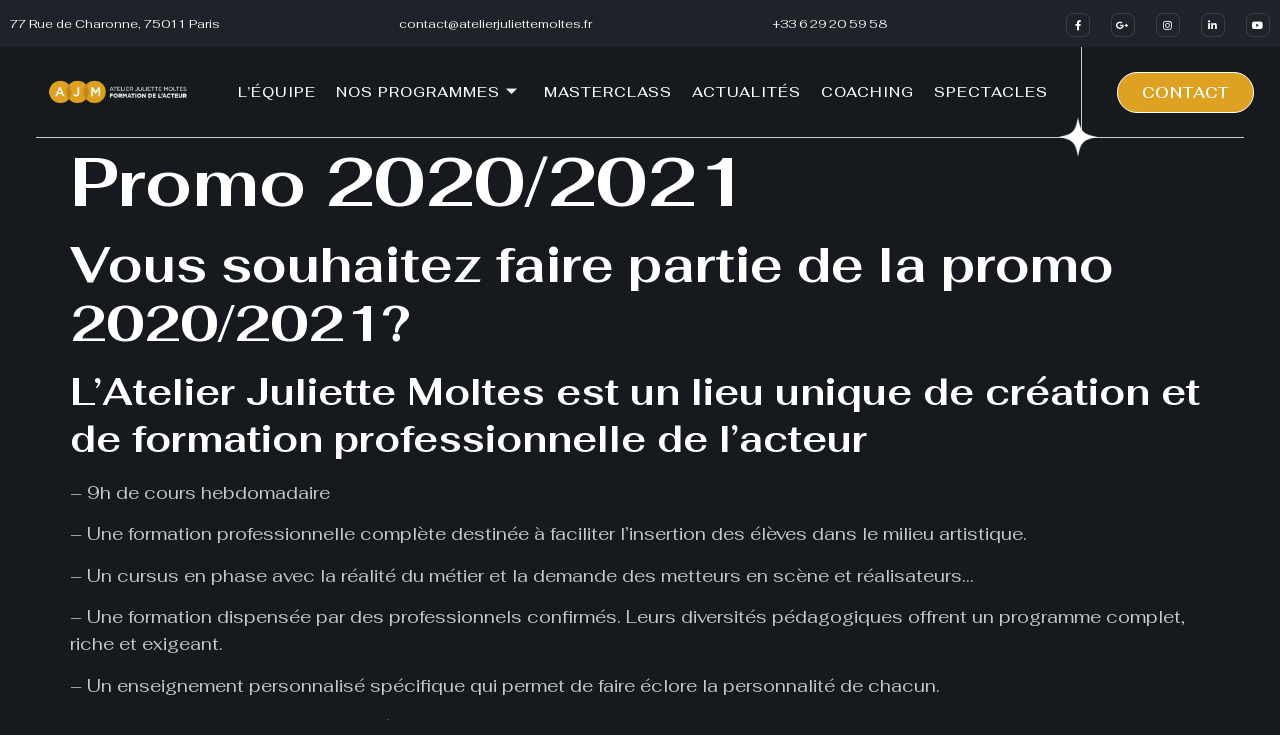

--- FILE ---
content_type: text/html; charset=UTF-8
request_url: https://www.atelierjuliettemoltes.fr/promo-2020-2021/
body_size: 20622
content:
<!doctype html>
<html lang="fr-FR">
<head>
	<meta charset="UTF-8">
	<meta name="viewport" content="width=device-width, initial-scale=1">
	<link rel="profile" href="https://gmpg.org/xfn/11">
	<meta name='robots' content='index, follow, max-image-preview:large, max-snippet:-1, max-video-preview:-1' />
<meta property="og:title" content="Promo 2020/2021"/>
<meta property="og:description" content=""/>
<meta property="og:image" content="https://www.atelierjuliettemoltes.fr/wp-content/uploads/2019/08/cours-theatre-paris-ecole-theatre-paris-cinema-improvisation-formation-de-l-acteur-atelier-juliette-moltes4.jpg"/>
<meta property="og:image:width" content="1024" />
<meta property="og:image:height" content="683" />
<meta property="og:type" content="article"/>
<meta property="og:article:published_time" content="2020-04-22 15:52:05"/>
<meta property="og:article:modified_time" content="2020-04-22 15:52:05"/>
<meta name="twitter:card" content="summary">
<meta name="twitter:title" content="Promo 2020/2021"/>
<meta name="twitter:description" content=""/>
<meta name="twitter:image" content="https://www.atelierjuliettemoltes.fr/wp-content/uploads/2019/08/cours-theatre-paris-ecole-theatre-paris-cinema-improvisation-formation-de-l-acteur-atelier-juliette-moltes4.jpg"/>
<meta name="author" content="mouad"/>

	<!-- This site is optimized with the Yoast SEO plugin v26.6 - https://yoast.com/wordpress/plugins/seo/ -->
	<title>Promo 2020/2021 | Atelier Juliette Moltes</title>
	<link rel="canonical" href="https://www.atelierjuliettemoltes.fr/promo-2020-2021/" />
	<meta property="og:url" content="https://www.atelierjuliettemoltes.fr/promo-2020-2021/" />
	<meta property="og:site_name" content="Atelier Juliette Moltes" />
	<meta property="article:publisher" content="https://www.facebook.com/J.MOLTES/?locale=fr_FR" />
	<meta property="article:published_time" content="2020-04-22T13:52:05+00:00" />
	<meta property="og:image" content="https://www.atelierjuliettemoltes.fr/wp-content/uploads/2019/08/cours-theatre-paris-ecole-theatre-paris-cinema-improvisation-formation-de-l-acteur-atelier-juliette-moltes4.jpg" />
	<meta property="og:image:width" content="1024" />
	<meta property="og:image:height" content="683" />
	<meta property="og:image:type" content="image/jpeg" />
	<meta name="author" content="mouad" />
	<script type="application/ld+json" class="yoast-schema-graph">{"@context":"https://schema.org","@graph":[{"@type":"Article","@id":"https://www.atelierjuliettemoltes.fr/promo-2020-2021/#article","isPartOf":{"@id":"https://www.atelierjuliettemoltes.fr/promo-2020-2021/"},"author":{"name":"mouad","@id":"https://www.atelierjuliettemoltes.fr/#/schema/person/d1d28b1b8d7667e6843d9de67df53a3c"},"headline":"Promo 2020/2021","datePublished":"2020-04-22T13:52:05+00:00","mainEntityOfPage":{"@id":"https://www.atelierjuliettemoltes.fr/promo-2020-2021/"},"wordCount":159,"publisher":{"@id":"https://www.atelierjuliettemoltes.fr/#organization"},"image":{"@id":"https://www.atelierjuliettemoltes.fr/promo-2020-2021/#primaryimage"},"thumbnailUrl":"https://www.atelierjuliettemoltes.fr/wp-content/uploads/2019/08/cours-theatre-paris-ecole-theatre-paris-cinema-improvisation-formation-de-l-acteur-atelier-juliette-moltes4.jpg","articleSection":["Actualité"],"inLanguage":"fr-FR"},{"@type":"WebPage","@id":"https://www.atelierjuliettemoltes.fr/promo-2020-2021/","url":"https://www.atelierjuliettemoltes.fr/promo-2020-2021/","name":"Promo 2020/2021 | Atelier Juliette Moltes","isPartOf":{"@id":"https://www.atelierjuliettemoltes.fr/#website"},"primaryImageOfPage":{"@id":"https://www.atelierjuliettemoltes.fr/promo-2020-2021/#primaryimage"},"image":{"@id":"https://www.atelierjuliettemoltes.fr/promo-2020-2021/#primaryimage"},"thumbnailUrl":"https://www.atelierjuliettemoltes.fr/wp-content/uploads/2019/08/cours-theatre-paris-ecole-theatre-paris-cinema-improvisation-formation-de-l-acteur-atelier-juliette-moltes4.jpg","datePublished":"2020-04-22T13:52:05+00:00","breadcrumb":{"@id":"https://www.atelierjuliettemoltes.fr/promo-2020-2021/#breadcrumb"},"inLanguage":"fr-FR","potentialAction":[{"@type":"ReadAction","target":["https://www.atelierjuliettemoltes.fr/promo-2020-2021/"]}]},{"@type":"ImageObject","inLanguage":"fr-FR","@id":"https://www.atelierjuliettemoltes.fr/promo-2020-2021/#primaryimage","url":"https://www.atelierjuliettemoltes.fr/wp-content/uploads/2019/08/cours-theatre-paris-ecole-theatre-paris-cinema-improvisation-formation-de-l-acteur-atelier-juliette-moltes4.jpg","contentUrl":"https://www.atelierjuliettemoltes.fr/wp-content/uploads/2019/08/cours-theatre-paris-ecole-theatre-paris-cinema-improvisation-formation-de-l-acteur-atelier-juliette-moltes4.jpg","width":1024,"height":683},{"@type":"BreadcrumbList","@id":"https://www.atelierjuliettemoltes.fr/promo-2020-2021/#breadcrumb","itemListElement":[{"@type":"ListItem","position":1,"name":"Accueil","item":"https://www.atelierjuliettemoltes.fr/"},{"@type":"ListItem","position":2,"name":"Promo 2020/2021"}]},{"@type":"WebSite","@id":"https://www.atelierjuliettemoltes.fr/#website","url":"https://www.atelierjuliettemoltes.fr/","name":"Atelier Juliette Moltes","description":"","publisher":{"@id":"https://www.atelierjuliettemoltes.fr/#organization"},"potentialAction":[{"@type":"SearchAction","target":{"@type":"EntryPoint","urlTemplate":"https://www.atelierjuliettemoltes.fr/?s={search_term_string}"},"query-input":{"@type":"PropertyValueSpecification","valueRequired":true,"valueName":"search_term_string"}}],"inLanguage":"fr-FR"},{"@type":"Organization","@id":"https://www.atelierjuliettemoltes.fr/#organization","name":"Atelier Juliette Moltes","url":"https://www.atelierjuliettemoltes.fr/","logo":{"@type":"ImageObject","inLanguage":"fr-FR","@id":"https://www.atelierjuliettemoltes.fr/#/schema/logo/image/","url":"https://www.atelierjuliettemoltes.fr/wp-content/uploads/2018/10/logo-ajm-footer.png","contentUrl":"https://www.atelierjuliettemoltes.fr/wp-content/uploads/2018/10/logo-ajm-footer.png","width":1327,"height":605,"caption":"Atelier Juliette Moltes"},"image":{"@id":"https://www.atelierjuliettemoltes.fr/#/schema/logo/image/"},"sameAs":["https://www.facebook.com/J.MOLTES/?locale=fr_FR","https://www.instagram.com/atelierjuliettemoltes/?hl=fr","https://www.linkedin.com/in/juliettemoltes/?originalSubdomain=fr"]},{"@type":"Person","@id":"https://www.atelierjuliettemoltes.fr/#/schema/person/d1d28b1b8d7667e6843d9de67df53a3c","name":"mouad","image":{"@type":"ImageObject","inLanguage":"fr-FR","@id":"https://www.atelierjuliettemoltes.fr/#/schema/person/image/","url":"https://secure.gravatar.com/avatar/9c28d39c4a50e34b22c7e32caf5e31198a0925c572b77b34a8ecc38cd44a8468?s=96&d=mm&r=g","contentUrl":"https://secure.gravatar.com/avatar/9c28d39c4a50e34b22c7e32caf5e31198a0925c572b77b34a8ecc38cd44a8468?s=96&d=mm&r=g","caption":"mouad"},"sameAs":["https://www.atelierjuliettemoltes.fr"],"url":"https://www.atelierjuliettemoltes.fr/author/mouad/"}]}</script>
	<!-- / Yoast SEO plugin. -->


<link rel='dns-prefetch' href='//www.googletagmanager.com' />
<link rel="alternate" type="application/rss+xml" title="Atelier Juliette Moltes &raquo; Flux" href="https://www.atelierjuliettemoltes.fr/feed/" />
<link rel="alternate" type="application/rss+xml" title="Atelier Juliette Moltes &raquo; Flux des commentaires" href="https://www.atelierjuliettemoltes.fr/comments/feed/" />
<link rel="alternate" type="text/calendar" title="Atelier Juliette Moltes &raquo; Flux iCal" href="https://www.atelierjuliettemoltes.fr/events/?ical=1" />
<link rel="alternate" title="oEmbed (JSON)" type="application/json+oembed" href="https://www.atelierjuliettemoltes.fr/wp-json/oembed/1.0/embed?url=https%3A%2F%2Fwww.atelierjuliettemoltes.fr%2Fpromo-2020-2021%2F" />
<link rel="alternate" title="oEmbed (XML)" type="text/xml+oembed" href="https://www.atelierjuliettemoltes.fr/wp-json/oembed/1.0/embed?url=https%3A%2F%2Fwww.atelierjuliettemoltes.fr%2Fpromo-2020-2021%2F&#038;format=xml" />
<style type='text/css' id='kt_global_css_variables'>
:root {
  --GoldenGrass: #DEA122;
  --GoldenFizz: rgba(250,250,60,0.54);
  --GoldenFizz: rgb(250,250,60);
  --Saffron: rgba(241,194,50,0.48);
  --Saffron: rgb(241,194,50);
  --GrannySmithApple: rgba(162,231,132,0.49);
  --GrannySmithApple: rgb(162,231,132);
  --ForestGreen: rgba(59,121,32,0.38);
  --ForestGreen: rgba(59,121,32,0.61);
  --Cornflower: rgba(151,195,236,0.53);
  --Cornflower: rgb(151,195,236);
  --BilobaFlower: rgba(173,152,233,0.53);
  --BilobaFlower: rgb(173,152,233);
  --Cerise: rgba(206,40,122,0.21);
  --Cerise: rgba(206,40,122,0.64);
}
</style>
<style id='wp-img-auto-sizes-contain-inline-css'>
img:is([sizes=auto i],[sizes^="auto," i]){contain-intrinsic-size:3000px 1500px}
/*# sourceURL=wp-img-auto-sizes-contain-inline-css */
</style>
<link rel='stylesheet' id='gs-swiper-css' href='https://www.atelierjuliettemoltes.fr/wp-content/plugins/gs-logo-slider/assets/libs/swiper-js/swiper.min.css?ver=3.8.1' media='all' />
<link rel='stylesheet' id='gs-tippyjs-css' href='https://www.atelierjuliettemoltes.fr/wp-content/plugins/gs-logo-slider/assets/libs/tippyjs/tippy.css?ver=3.8.1' media='all' />
<link rel='stylesheet' id='gs-logo-public-css' href='https://www.atelierjuliettemoltes.fr/wp-content/plugins/gs-logo-slider/assets/css/gs-logo.min.css?ver=3.8.1' media='all' />
<link rel='stylesheet' id='mec-select2-style-css' href='https://www.atelierjuliettemoltes.fr/wp-content/plugins/modern-events-calendar-lite/assets/packages/select2/select2.min.css?ver=7.23.0' media='all' />
<link rel='stylesheet' id='mec-font-icons-css' href='https://www.atelierjuliettemoltes.fr/wp-content/plugins/modern-events-calendar-lite/assets/css/iconfonts.css?ver=7.23.0' media='all' />
<link rel='stylesheet' id='mec-frontend-style-css' href='https://www.atelierjuliettemoltes.fr/wp-content/plugins/modern-events-calendar-lite/assets/css/frontend.min.css?ver=7.23.0' media='all' />
<link rel='stylesheet' id='mec-tooltip-style-css' href='https://www.atelierjuliettemoltes.fr/wp-content/plugins/modern-events-calendar-lite/assets/packages/tooltip/tooltip.css?ver=7.23.0' media='all' />
<link rel='stylesheet' id='mec-tooltip-shadow-style-css' href='https://www.atelierjuliettemoltes.fr/wp-content/plugins/modern-events-calendar-lite/assets/packages/tooltip/tooltipster-sideTip-shadow.min.css?ver=7.23.0' media='all' />
<link rel='stylesheet' id='featherlight-css' href='https://www.atelierjuliettemoltes.fr/wp-content/plugins/modern-events-calendar-lite/assets/packages/featherlight/featherlight.css?ver=7.23.0' media='all' />
<link rel='stylesheet' id='mec-lity-style-css' href='https://www.atelierjuliettemoltes.fr/wp-content/plugins/modern-events-calendar-lite/assets/packages/lity/lity.min.css?ver=7.23.0' media='all' />
<link rel='stylesheet' id='mec-general-calendar-style-css' href='https://www.atelierjuliettemoltes.fr/wp-content/plugins/modern-events-calendar-lite/assets/css/mec-general-calendar.css?ver=7.23.0' media='all' />
<style id='wp-emoji-styles-inline-css'>

	img.wp-smiley, img.emoji {
		display: inline !important;
		border: none !important;
		box-shadow: none !important;
		height: 1em !important;
		width: 1em !important;
		margin: 0 0.07em !important;
		vertical-align: -0.1em !important;
		background: none !important;
		padding: 0 !important;
	}
/*# sourceURL=wp-emoji-styles-inline-css */
</style>
<link rel='stylesheet' id='wp-block-library-css' href='https://www.atelierjuliettemoltes.fr/wp-includes/css/dist/block-library/style.min.css?ver=96a6d68c7ec3f4629fc267cb67f51860' media='all' />
<style id='global-styles-inline-css'>
:root{--wp--preset--aspect-ratio--square: 1;--wp--preset--aspect-ratio--4-3: 4/3;--wp--preset--aspect-ratio--3-4: 3/4;--wp--preset--aspect-ratio--3-2: 3/2;--wp--preset--aspect-ratio--2-3: 2/3;--wp--preset--aspect-ratio--16-9: 16/9;--wp--preset--aspect-ratio--9-16: 9/16;--wp--preset--color--black: #000000;--wp--preset--color--cyan-bluish-gray: #abb8c3;--wp--preset--color--white: #ffffff;--wp--preset--color--pale-pink: #f78da7;--wp--preset--color--vivid-red: #cf2e2e;--wp--preset--color--luminous-vivid-orange: #ff6900;--wp--preset--color--luminous-vivid-amber: #fcb900;--wp--preset--color--light-green-cyan: #7bdcb5;--wp--preset--color--vivid-green-cyan: #00d084;--wp--preset--color--pale-cyan-blue: #8ed1fc;--wp--preset--color--vivid-cyan-blue: #0693e3;--wp--preset--color--vivid-purple: #9b51e0;--wp--preset--color--central-palette-1: #DEA122;--wp--preset--color--central-palette-14: #FAFA3C;--wp--preset--color--central-palette-15: #FAFA3C;--wp--preset--color--central-palette-6: #F1C232;--wp--preset--color--central-palette-7: #F1C232;--wp--preset--color--central-palette-12: #A2E784;--wp--preset--color--central-palette-13: #A2E784;--wp--preset--color--central-palette-8: #3B7920;--wp--preset--color--central-palette-9: #3B7920;--wp--preset--color--central-palette-10: #97C3EC;--wp--preset--color--central-palette-11: #97C3EC;--wp--preset--color--central-palette-2: #AD98E9;--wp--preset--color--central-palette-3: #AD98E9;--wp--preset--color--central-palette-18: #CE287A;--wp--preset--color--central-palette-19: #CE287A;--wp--preset--gradient--vivid-cyan-blue-to-vivid-purple: linear-gradient(135deg,rgb(6,147,227) 0%,rgb(155,81,224) 100%);--wp--preset--gradient--light-green-cyan-to-vivid-green-cyan: linear-gradient(135deg,rgb(122,220,180) 0%,rgb(0,208,130) 100%);--wp--preset--gradient--luminous-vivid-amber-to-luminous-vivid-orange: linear-gradient(135deg,rgb(252,185,0) 0%,rgb(255,105,0) 100%);--wp--preset--gradient--luminous-vivid-orange-to-vivid-red: linear-gradient(135deg,rgb(255,105,0) 0%,rgb(207,46,46) 100%);--wp--preset--gradient--very-light-gray-to-cyan-bluish-gray: linear-gradient(135deg,rgb(238,238,238) 0%,rgb(169,184,195) 100%);--wp--preset--gradient--cool-to-warm-spectrum: linear-gradient(135deg,rgb(74,234,220) 0%,rgb(151,120,209) 20%,rgb(207,42,186) 40%,rgb(238,44,130) 60%,rgb(251,105,98) 80%,rgb(254,248,76) 100%);--wp--preset--gradient--blush-light-purple: linear-gradient(135deg,rgb(255,206,236) 0%,rgb(152,150,240) 100%);--wp--preset--gradient--blush-bordeaux: linear-gradient(135deg,rgb(254,205,165) 0%,rgb(254,45,45) 50%,rgb(107,0,62) 100%);--wp--preset--gradient--luminous-dusk: linear-gradient(135deg,rgb(255,203,112) 0%,rgb(199,81,192) 50%,rgb(65,88,208) 100%);--wp--preset--gradient--pale-ocean: linear-gradient(135deg,rgb(255,245,203) 0%,rgb(182,227,212) 50%,rgb(51,167,181) 100%);--wp--preset--gradient--electric-grass: linear-gradient(135deg,rgb(202,248,128) 0%,rgb(113,206,126) 100%);--wp--preset--gradient--midnight: linear-gradient(135deg,rgb(2,3,129) 0%,rgb(40,116,252) 100%);--wp--preset--font-size--small: 13px;--wp--preset--font-size--medium: 20px;--wp--preset--font-size--large: 36px;--wp--preset--font-size--x-large: 42px;--wp--preset--spacing--20: 0.44rem;--wp--preset--spacing--30: 0.67rem;--wp--preset--spacing--40: 1rem;--wp--preset--spacing--50: 1.5rem;--wp--preset--spacing--60: 2.25rem;--wp--preset--spacing--70: 3.38rem;--wp--preset--spacing--80: 5.06rem;--wp--preset--shadow--natural: 6px 6px 9px rgba(0, 0, 0, 0.2);--wp--preset--shadow--deep: 12px 12px 50px rgba(0, 0, 0, 0.4);--wp--preset--shadow--sharp: 6px 6px 0px rgba(0, 0, 0, 0.2);--wp--preset--shadow--outlined: 6px 6px 0px -3px rgb(255, 255, 255), 6px 6px rgb(0, 0, 0);--wp--preset--shadow--crisp: 6px 6px 0px rgb(0, 0, 0);}:root { --wp--style--global--content-size: 800px;--wp--style--global--wide-size: 1200px; }:where(body) { margin: 0; }.wp-site-blocks > .alignleft { float: left; margin-right: 2em; }.wp-site-blocks > .alignright { float: right; margin-left: 2em; }.wp-site-blocks > .aligncenter { justify-content: center; margin-left: auto; margin-right: auto; }:where(.wp-site-blocks) > * { margin-block-start: 24px; margin-block-end: 0; }:where(.wp-site-blocks) > :first-child { margin-block-start: 0; }:where(.wp-site-blocks) > :last-child { margin-block-end: 0; }:root { --wp--style--block-gap: 24px; }:root :where(.is-layout-flow) > :first-child{margin-block-start: 0;}:root :where(.is-layout-flow) > :last-child{margin-block-end: 0;}:root :where(.is-layout-flow) > *{margin-block-start: 24px;margin-block-end: 0;}:root :where(.is-layout-constrained) > :first-child{margin-block-start: 0;}:root :where(.is-layout-constrained) > :last-child{margin-block-end: 0;}:root :where(.is-layout-constrained) > *{margin-block-start: 24px;margin-block-end: 0;}:root :where(.is-layout-flex){gap: 24px;}:root :where(.is-layout-grid){gap: 24px;}.is-layout-flow > .alignleft{float: left;margin-inline-start: 0;margin-inline-end: 2em;}.is-layout-flow > .alignright{float: right;margin-inline-start: 2em;margin-inline-end: 0;}.is-layout-flow > .aligncenter{margin-left: auto !important;margin-right: auto !important;}.is-layout-constrained > .alignleft{float: left;margin-inline-start: 0;margin-inline-end: 2em;}.is-layout-constrained > .alignright{float: right;margin-inline-start: 2em;margin-inline-end: 0;}.is-layout-constrained > .aligncenter{margin-left: auto !important;margin-right: auto !important;}.is-layout-constrained > :where(:not(.alignleft):not(.alignright):not(.alignfull)){max-width: var(--wp--style--global--content-size);margin-left: auto !important;margin-right: auto !important;}.is-layout-constrained > .alignwide{max-width: var(--wp--style--global--wide-size);}body .is-layout-flex{display: flex;}.is-layout-flex{flex-wrap: wrap;align-items: center;}.is-layout-flex > :is(*, div){margin: 0;}body .is-layout-grid{display: grid;}.is-layout-grid > :is(*, div){margin: 0;}body{padding-top: 0px;padding-right: 0px;padding-bottom: 0px;padding-left: 0px;}a:where(:not(.wp-element-button)){text-decoration: underline;}:root :where(.wp-element-button, .wp-block-button__link){background-color: #32373c;border-width: 0;color: #fff;font-family: inherit;font-size: inherit;font-style: inherit;font-weight: inherit;letter-spacing: inherit;line-height: inherit;padding-top: calc(0.667em + 2px);padding-right: calc(1.333em + 2px);padding-bottom: calc(0.667em + 2px);padding-left: calc(1.333em + 2px);text-decoration: none;text-transform: inherit;}.has-black-color{color: var(--wp--preset--color--black) !important;}.has-cyan-bluish-gray-color{color: var(--wp--preset--color--cyan-bluish-gray) !important;}.has-white-color{color: var(--wp--preset--color--white) !important;}.has-pale-pink-color{color: var(--wp--preset--color--pale-pink) !important;}.has-vivid-red-color{color: var(--wp--preset--color--vivid-red) !important;}.has-luminous-vivid-orange-color{color: var(--wp--preset--color--luminous-vivid-orange) !important;}.has-luminous-vivid-amber-color{color: var(--wp--preset--color--luminous-vivid-amber) !important;}.has-light-green-cyan-color{color: var(--wp--preset--color--light-green-cyan) !important;}.has-vivid-green-cyan-color{color: var(--wp--preset--color--vivid-green-cyan) !important;}.has-pale-cyan-blue-color{color: var(--wp--preset--color--pale-cyan-blue) !important;}.has-vivid-cyan-blue-color{color: var(--wp--preset--color--vivid-cyan-blue) !important;}.has-vivid-purple-color{color: var(--wp--preset--color--vivid-purple) !important;}.has-central-palette-1-color{color: var(--wp--preset--color--central-palette-1) !important;}.has-central-palette-14-color{color: var(--wp--preset--color--central-palette-14) !important;}.has-central-palette-15-color{color: var(--wp--preset--color--central-palette-15) !important;}.has-central-palette-6-color{color: var(--wp--preset--color--central-palette-6) !important;}.has-central-palette-7-color{color: var(--wp--preset--color--central-palette-7) !important;}.has-central-palette-12-color{color: var(--wp--preset--color--central-palette-12) !important;}.has-central-palette-13-color{color: var(--wp--preset--color--central-palette-13) !important;}.has-central-palette-8-color{color: var(--wp--preset--color--central-palette-8) !important;}.has-central-palette-9-color{color: var(--wp--preset--color--central-palette-9) !important;}.has-central-palette-10-color{color: var(--wp--preset--color--central-palette-10) !important;}.has-central-palette-11-color{color: var(--wp--preset--color--central-palette-11) !important;}.has-central-palette-2-color{color: var(--wp--preset--color--central-palette-2) !important;}.has-central-palette-3-color{color: var(--wp--preset--color--central-palette-3) !important;}.has-central-palette-18-color{color: var(--wp--preset--color--central-palette-18) !important;}.has-central-palette-19-color{color: var(--wp--preset--color--central-palette-19) !important;}.has-black-background-color{background-color: var(--wp--preset--color--black) !important;}.has-cyan-bluish-gray-background-color{background-color: var(--wp--preset--color--cyan-bluish-gray) !important;}.has-white-background-color{background-color: var(--wp--preset--color--white) !important;}.has-pale-pink-background-color{background-color: var(--wp--preset--color--pale-pink) !important;}.has-vivid-red-background-color{background-color: var(--wp--preset--color--vivid-red) !important;}.has-luminous-vivid-orange-background-color{background-color: var(--wp--preset--color--luminous-vivid-orange) !important;}.has-luminous-vivid-amber-background-color{background-color: var(--wp--preset--color--luminous-vivid-amber) !important;}.has-light-green-cyan-background-color{background-color: var(--wp--preset--color--light-green-cyan) !important;}.has-vivid-green-cyan-background-color{background-color: var(--wp--preset--color--vivid-green-cyan) !important;}.has-pale-cyan-blue-background-color{background-color: var(--wp--preset--color--pale-cyan-blue) !important;}.has-vivid-cyan-blue-background-color{background-color: var(--wp--preset--color--vivid-cyan-blue) !important;}.has-vivid-purple-background-color{background-color: var(--wp--preset--color--vivid-purple) !important;}.has-central-palette-1-background-color{background-color: var(--wp--preset--color--central-palette-1) !important;}.has-central-palette-14-background-color{background-color: var(--wp--preset--color--central-palette-14) !important;}.has-central-palette-15-background-color{background-color: var(--wp--preset--color--central-palette-15) !important;}.has-central-palette-6-background-color{background-color: var(--wp--preset--color--central-palette-6) !important;}.has-central-palette-7-background-color{background-color: var(--wp--preset--color--central-palette-7) !important;}.has-central-palette-12-background-color{background-color: var(--wp--preset--color--central-palette-12) !important;}.has-central-palette-13-background-color{background-color: var(--wp--preset--color--central-palette-13) !important;}.has-central-palette-8-background-color{background-color: var(--wp--preset--color--central-palette-8) !important;}.has-central-palette-9-background-color{background-color: var(--wp--preset--color--central-palette-9) !important;}.has-central-palette-10-background-color{background-color: var(--wp--preset--color--central-palette-10) !important;}.has-central-palette-11-background-color{background-color: var(--wp--preset--color--central-palette-11) !important;}.has-central-palette-2-background-color{background-color: var(--wp--preset--color--central-palette-2) !important;}.has-central-palette-3-background-color{background-color: var(--wp--preset--color--central-palette-3) !important;}.has-central-palette-18-background-color{background-color: var(--wp--preset--color--central-palette-18) !important;}.has-central-palette-19-background-color{background-color: var(--wp--preset--color--central-palette-19) !important;}.has-black-border-color{border-color: var(--wp--preset--color--black) !important;}.has-cyan-bluish-gray-border-color{border-color: var(--wp--preset--color--cyan-bluish-gray) !important;}.has-white-border-color{border-color: var(--wp--preset--color--white) !important;}.has-pale-pink-border-color{border-color: var(--wp--preset--color--pale-pink) !important;}.has-vivid-red-border-color{border-color: var(--wp--preset--color--vivid-red) !important;}.has-luminous-vivid-orange-border-color{border-color: var(--wp--preset--color--luminous-vivid-orange) !important;}.has-luminous-vivid-amber-border-color{border-color: var(--wp--preset--color--luminous-vivid-amber) !important;}.has-light-green-cyan-border-color{border-color: var(--wp--preset--color--light-green-cyan) !important;}.has-vivid-green-cyan-border-color{border-color: var(--wp--preset--color--vivid-green-cyan) !important;}.has-pale-cyan-blue-border-color{border-color: var(--wp--preset--color--pale-cyan-blue) !important;}.has-vivid-cyan-blue-border-color{border-color: var(--wp--preset--color--vivid-cyan-blue) !important;}.has-vivid-purple-border-color{border-color: var(--wp--preset--color--vivid-purple) !important;}.has-central-palette-1-border-color{border-color: var(--wp--preset--color--central-palette-1) !important;}.has-central-palette-14-border-color{border-color: var(--wp--preset--color--central-palette-14) !important;}.has-central-palette-15-border-color{border-color: var(--wp--preset--color--central-palette-15) !important;}.has-central-palette-6-border-color{border-color: var(--wp--preset--color--central-palette-6) !important;}.has-central-palette-7-border-color{border-color: var(--wp--preset--color--central-palette-7) !important;}.has-central-palette-12-border-color{border-color: var(--wp--preset--color--central-palette-12) !important;}.has-central-palette-13-border-color{border-color: var(--wp--preset--color--central-palette-13) !important;}.has-central-palette-8-border-color{border-color: var(--wp--preset--color--central-palette-8) !important;}.has-central-palette-9-border-color{border-color: var(--wp--preset--color--central-palette-9) !important;}.has-central-palette-10-border-color{border-color: var(--wp--preset--color--central-palette-10) !important;}.has-central-palette-11-border-color{border-color: var(--wp--preset--color--central-palette-11) !important;}.has-central-palette-2-border-color{border-color: var(--wp--preset--color--central-palette-2) !important;}.has-central-palette-3-border-color{border-color: var(--wp--preset--color--central-palette-3) !important;}.has-central-palette-18-border-color{border-color: var(--wp--preset--color--central-palette-18) !important;}.has-central-palette-19-border-color{border-color: var(--wp--preset--color--central-palette-19) !important;}.has-vivid-cyan-blue-to-vivid-purple-gradient-background{background: var(--wp--preset--gradient--vivid-cyan-blue-to-vivid-purple) !important;}.has-light-green-cyan-to-vivid-green-cyan-gradient-background{background: var(--wp--preset--gradient--light-green-cyan-to-vivid-green-cyan) !important;}.has-luminous-vivid-amber-to-luminous-vivid-orange-gradient-background{background: var(--wp--preset--gradient--luminous-vivid-amber-to-luminous-vivid-orange) !important;}.has-luminous-vivid-orange-to-vivid-red-gradient-background{background: var(--wp--preset--gradient--luminous-vivid-orange-to-vivid-red) !important;}.has-very-light-gray-to-cyan-bluish-gray-gradient-background{background: var(--wp--preset--gradient--very-light-gray-to-cyan-bluish-gray) !important;}.has-cool-to-warm-spectrum-gradient-background{background: var(--wp--preset--gradient--cool-to-warm-spectrum) !important;}.has-blush-light-purple-gradient-background{background: var(--wp--preset--gradient--blush-light-purple) !important;}.has-blush-bordeaux-gradient-background{background: var(--wp--preset--gradient--blush-bordeaux) !important;}.has-luminous-dusk-gradient-background{background: var(--wp--preset--gradient--luminous-dusk) !important;}.has-pale-ocean-gradient-background{background: var(--wp--preset--gradient--pale-ocean) !important;}.has-electric-grass-gradient-background{background: var(--wp--preset--gradient--electric-grass) !important;}.has-midnight-gradient-background{background: var(--wp--preset--gradient--midnight) !important;}.has-small-font-size{font-size: var(--wp--preset--font-size--small) !important;}.has-medium-font-size{font-size: var(--wp--preset--font-size--medium) !important;}.has-large-font-size{font-size: var(--wp--preset--font-size--large) !important;}.has-x-large-font-size{font-size: var(--wp--preset--font-size--x-large) !important;}
:root :where(.wp-block-pullquote){font-size: 1.5em;line-height: 1.6;}
/*# sourceURL=global-styles-inline-css */
</style>
<link rel='stylesheet' id='mptt-style-css' href='https://www.atelierjuliettemoltes.fr/wp-content/plugins/mp-timetable/media/css/style.css?ver=2.4.16' media='all' />
<link rel='stylesheet' id='tribe-events-v2-single-skeleton-css' href='https://www.atelierjuliettemoltes.fr/wp-content/plugins/the-events-calendar/build/css/tribe-events-single-skeleton.css?ver=6.15.13' media='all' />
<link rel='stylesheet' id='tribe-events-v2-single-skeleton-full-css' href='https://www.atelierjuliettemoltes.fr/wp-content/plugins/the-events-calendar/build/css/tribe-events-single-full.css?ver=6.15.13' media='all' />
<link rel='stylesheet' id='tec-events-elementor-widgets-base-styles-css' href='https://www.atelierjuliettemoltes.fr/wp-content/plugins/the-events-calendar/build/css/integrations/plugins/elementor/widgets/widget-base.css?ver=6.15.13' media='all' />
<link rel='stylesheet' id='hello-elementor-css' href='https://www.atelierjuliettemoltes.fr/wp-content/themes/hello-elementor/assets/css/reset.css?ver=3.4.5' media='all' />
<link rel='stylesheet' id='hello-elementor-theme-style-css' href='https://www.atelierjuliettemoltes.fr/wp-content/themes/hello-elementor/assets/css/theme.css?ver=3.4.5' media='all' />
<link rel='stylesheet' id='hello-elementor-header-footer-css' href='https://www.atelierjuliettemoltes.fr/wp-content/themes/hello-elementor/assets/css/header-footer.css?ver=3.4.5' media='all' />
<link rel='stylesheet' id='elementor-frontend-css' href='https://www.atelierjuliettemoltes.fr/wp-content/plugins/elementor/assets/css/frontend.min.css?ver=3.34.0' media='all' />
<link rel='stylesheet' id='elementor-post-135-css' href='https://www.atelierjuliettemoltes.fr/wp-content/uploads/elementor/css/post-135.css?ver=1767568875' media='all' />
<link rel='stylesheet' id='widget-heading-css' href='https://www.atelierjuliettemoltes.fr/wp-content/plugins/elementor/assets/css/widget-heading.min.css?ver=3.34.0' media='all' />
<link rel='stylesheet' id='widget-animated-headline-css' href='https://www.atelierjuliettemoltes.fr/wp-content/plugins/elementor-pro/assets/css/widget-animated-headline.min.css?ver=3.33.2' media='all' />
<link rel='stylesheet' id='widget-social-icons-css' href='https://www.atelierjuliettemoltes.fr/wp-content/plugins/elementor/assets/css/widget-social-icons.min.css?ver=3.34.0' media='all' />
<link rel='stylesheet' id='e-apple-webkit-css' href='https://www.atelierjuliettemoltes.fr/wp-content/plugins/elementor/assets/css/conditionals/apple-webkit.min.css?ver=3.34.0' media='all' />
<link rel='stylesheet' id='widget-image-css' href='https://www.atelierjuliettemoltes.fr/wp-content/plugins/elementor/assets/css/widget-image.min.css?ver=3.34.0' media='all' />
<link rel='stylesheet' id='widget-nav-menu-css' href='https://www.atelierjuliettemoltes.fr/wp-content/plugins/elementor-pro/assets/css/widget-nav-menu.min.css?ver=3.33.2' media='all' />
<link rel='stylesheet' id='e-animation-fadeIn-css' href='https://www.atelierjuliettemoltes.fr/wp-content/plugins/elementor/assets/lib/animations/styles/fadeIn.min.css?ver=3.34.0' media='all' />
<link rel='stylesheet' id='widget-spacer-css' href='https://www.atelierjuliettemoltes.fr/wp-content/plugins/elementor/assets/css/widget-spacer.min.css?ver=3.34.0' media='all' />
<link rel='stylesheet' id='e-sticky-css' href='https://www.atelierjuliettemoltes.fr/wp-content/plugins/elementor-pro/assets/css/modules/sticky.min.css?ver=3.33.2' media='all' />
<link rel='stylesheet' id='widget-icon-list-css' href='https://www.atelierjuliettemoltes.fr/wp-content/plugins/elementor/assets/css/widget-icon-list.min.css?ver=3.34.0' media='all' />
<link rel='stylesheet' id='elementor-icons-css' href='https://www.atelierjuliettemoltes.fr/wp-content/plugins/elementor/assets/lib/eicons/css/elementor-icons.min.css?ver=5.45.0' media='all' />
<link rel='stylesheet' id='font-awesome-5-all-css' href='https://www.atelierjuliettemoltes.fr/wp-content/plugins/elementor/assets/lib/font-awesome/css/all.min.css?ver=3.34.0' media='all' />
<link rel='stylesheet' id='font-awesome-4-shim-css' href='https://www.atelierjuliettemoltes.fr/wp-content/plugins/elementor/assets/lib/font-awesome/css/v4-shims.min.css?ver=3.34.0' media='all' />
<link rel='stylesheet' id='elementor-post-172-css' href='https://www.atelierjuliettemoltes.fr/wp-content/uploads/elementor/css/post-172.css?ver=1767568875' media='all' />
<link rel='stylesheet' id='elementor-post-168-css' href='https://www.atelierjuliettemoltes.fr/wp-content/uploads/elementor/css/post-168.css?ver=1767568875' media='all' />
<link rel='stylesheet' id='ekit-widget-styles-css' href='https://www.atelierjuliettemoltes.fr/wp-content/plugins/elementskit-lite/widgets/init/assets/css/widget-styles.css?ver=3.7.8' media='all' />
<link rel='stylesheet' id='ekit-responsive-css' href='https://www.atelierjuliettemoltes.fr/wp-content/plugins/elementskit-lite/widgets/init/assets/css/responsive.css?ver=3.7.8' media='all' />
<link rel='stylesheet' id='elementor-gf-local-fahkwang-css' href='https://www.atelierjuliettemoltes.fr/wp-content/uploads/elementor/google-fonts/css/fahkwang.css?ver=1750442546' media='all' />
<link rel='stylesheet' id='elementor-gf-local-kalam-css' href='https://www.atelierjuliettemoltes.fr/wp-content/uploads/elementor/google-fonts/css/kalam.css?ver=1750442547' media='all' />
<link rel='stylesheet' id='elementor-icons-shared-0-css' href='https://www.atelierjuliettemoltes.fr/wp-content/plugins/elementor/assets/lib/font-awesome/css/fontawesome.min.css?ver=5.15.3' media='all' />
<link rel='stylesheet' id='elementor-icons-fa-brands-css' href='https://www.atelierjuliettemoltes.fr/wp-content/plugins/elementor/assets/lib/font-awesome/css/brands.min.css?ver=5.15.3' media='all' />
<link rel='stylesheet' id='elementor-icons-fa-solid-css' href='https://www.atelierjuliettemoltes.fr/wp-content/plugins/elementor/assets/lib/font-awesome/css/solid.min.css?ver=5.15.3' media='all' />
<script src="https://www.atelierjuliettemoltes.fr/wp-includes/js/jquery/jquery.min.js?ver=3.7.1" id="jquery-core-js"></script>
<script src="https://www.atelierjuliettemoltes.fr/wp-includes/js/jquery/jquery-migrate.min.js?ver=3.4.1" id="jquery-migrate-js"></script>
<script src="https://www.atelierjuliettemoltes.fr/wp-content/plugins/elementor/assets/lib/font-awesome/js/v4-shims.min.js?ver=3.34.0" id="font-awesome-4-shim-js"></script>

<!-- Extrait de code de la balise Google (gtag.js) ajouté par Site Kit -->
<!-- Extrait Google Analytics ajouté par Site Kit -->
<script src="https://www.googletagmanager.com/gtag/js?id=GT-NB3VJ2D" id="google_gtagjs-js" async></script>
<script id="google_gtagjs-js-after">
window.dataLayer = window.dataLayer || [];function gtag(){dataLayer.push(arguments);}
gtag("set","linker",{"domains":["www.atelierjuliettemoltes.fr"]});
gtag("js", new Date());
gtag("set", "developer_id.dZTNiMT", true);
gtag("config", "GT-NB3VJ2D");
//# sourceURL=google_gtagjs-js-after
</script>
<link rel="https://api.w.org/" href="https://www.atelierjuliettemoltes.fr/wp-json/" /><link rel="alternate" title="JSON" type="application/json" href="https://www.atelierjuliettemoltes.fr/wp-json/wp/v2/posts/10793" /><link rel="EditURI" type="application/rsd+xml" title="RSD" href="https://www.atelierjuliettemoltes.fr/xmlrpc.php?rsd" />

<link rel='shortlink' href='https://www.atelierjuliettemoltes.fr/?p=10793' />
<meta name="generator" content="Site Kit by Google 1.168.0" /><noscript><style type="text/css">.mptt-shortcode-wrapper .mptt-shortcode-table:first-of-type{display:table!important}.mptt-shortcode-wrapper .mptt-shortcode-table .mptt-event-container:hover{height:auto!important;min-height:100%!important}body.mprm_ie_browser .mptt-shortcode-wrapper .mptt-event-container{height:auto!important}@media (max-width:767px){.mptt-shortcode-wrapper .mptt-shortcode-table:first-of-type{display:none!important}}</style></noscript><meta name="tec-api-version" content="v1"><meta name="tec-api-origin" content="https://www.atelierjuliettemoltes.fr"><link rel="alternate" href="https://www.atelierjuliettemoltes.fr/wp-json/tribe/events/v1/" /><meta name="generator" content="Elementor 3.34.0; features: additional_custom_breakpoints; settings: css_print_method-external, google_font-enabled, font_display-swap">

<!-- Meta Pixel Code -->
<script type='text/javascript'>
!function(f,b,e,v,n,t,s){if(f.fbq)return;n=f.fbq=function(){n.callMethod?
n.callMethod.apply(n,arguments):n.queue.push(arguments)};if(!f._fbq)f._fbq=n;
n.push=n;n.loaded=!0;n.version='2.0';n.queue=[];t=b.createElement(e);t.async=!0;
t.src=v;s=b.getElementsByTagName(e)[0];s.parentNode.insertBefore(t,s)}(window,
document,'script','https://connect.facebook.net/en_US/fbevents.js');
</script>
<!-- End Meta Pixel Code -->
<script type='text/javascript'>var url = window.location.origin + '?ob=open-bridge';
            fbq('set', 'openbridge', '329622659432639', url);
fbq('init', '329622659432639', {}, {
    "agent": "wordpress-6.9-4.1.5"
})</script><script type='text/javascript'>
    fbq('track', 'PageView', []);
  </script>			<style>
				.e-con.e-parent:nth-of-type(n+4):not(.e-lazyloaded):not(.e-no-lazyload),
				.e-con.e-parent:nth-of-type(n+4):not(.e-lazyloaded):not(.e-no-lazyload) * {
					background-image: none !important;
				}
				@media screen and (max-height: 1024px) {
					.e-con.e-parent:nth-of-type(n+3):not(.e-lazyloaded):not(.e-no-lazyload),
					.e-con.e-parent:nth-of-type(n+3):not(.e-lazyloaded):not(.e-no-lazyload) * {
						background-image: none !important;
					}
				}
				@media screen and (max-height: 640px) {
					.e-con.e-parent:nth-of-type(n+2):not(.e-lazyloaded):not(.e-no-lazyload),
					.e-con.e-parent:nth-of-type(n+2):not(.e-lazyloaded):not(.e-no-lazyload) * {
						background-image: none !important;
					}
				}
			</style>
			<link rel="icon" href="https://www.atelierjuliettemoltes.fr/wp-content/uploads/2024/01/cropped-logo-favicon-AJM-32x32.jpg" sizes="32x32" />
<link rel="icon" href="https://www.atelierjuliettemoltes.fr/wp-content/uploads/2024/01/cropped-logo-favicon-AJM-192x192.jpg" sizes="192x192" />
<link rel="apple-touch-icon" href="https://www.atelierjuliettemoltes.fr/wp-content/uploads/2024/01/cropped-logo-favicon-AJM-180x180.jpg" />
<meta name="msapplication-TileImage" content="https://www.atelierjuliettemoltes.fr/wp-content/uploads/2024/01/cropped-logo-favicon-AJM-270x270.jpg" />
<style id="kt_central_palette_gutenberg_css" type="text/css">.has-central-palette-1-color{color:#DEA122 !important}.has-central-palette-1-background-color{background-color:#DEA122 !important}.has-central-palette-14-color{color:#FAFA3C !important}.has-central-palette-14-background-color{background-color:#FAFA3C !important}.has-central-palette-15-color{color:#FAFA3C !important}.has-central-palette-15-background-color{background-color:#FAFA3C !important}.has-central-palette-6-color{color:#F1C232 !important}.has-central-palette-6-background-color{background-color:#F1C232 !important}.has-central-palette-7-color{color:#F1C232 !important}.has-central-palette-7-background-color{background-color:#F1C232 !important}.has-central-palette-12-color{color:#A2E784 !important}.has-central-palette-12-background-color{background-color:#A2E784 !important}.has-central-palette-13-color{color:#A2E784 !important}.has-central-palette-13-background-color{background-color:#A2E784 !important}.has-central-palette-8-color{color:#3B7920 !important}.has-central-palette-8-background-color{background-color:#3B7920 !important}.has-central-palette-9-color{color:#3B7920 !important}.has-central-palette-9-background-color{background-color:#3B7920 !important}.has-central-palette-10-color{color:#97C3EC !important}.has-central-palette-10-background-color{background-color:#97C3EC !important}.has-central-palette-11-color{color:#97C3EC !important}.has-central-palette-11-background-color{background-color:#97C3EC !important}.has-central-palette-2-color{color:#AD98E9 !important}.has-central-palette-2-background-color{background-color:#AD98E9 !important}.has-central-palette-3-color{color:#AD98E9 !important}.has-central-palette-3-background-color{background-color:#AD98E9 !important}.has-central-palette-18-color{color:#CE287A !important}.has-central-palette-18-background-color{background-color:#CE287A !important}.has-central-palette-19-color{color:#CE287A !important}.has-central-palette-19-background-color{background-color:#CE287A !important}
</style>
<style>:root,::before,::after{--mec-color-skin: #40d9f1;--mec-color-skin-rgba-1: rgba(64, 217, 241, .25);--mec-color-skin-rgba-2: rgba(64, 217, 241, .5);--mec-color-skin-rgba-3: rgba(64, 217, 241, .75);--mec-color-skin-rgba-4: rgba(64, 217, 241, .11);--mec-primary-border-radius: ;--mec-secondary-border-radius: ;--mec-container-normal-width: 1196px;--mec-container-large-width: 1690px;--mec-title-color: #dea122;--mec-content-color: #0a0a0a;--mec-fes-main-color: #40d9f1;--mec-fes-main-color-rgba-1: rgba(64, 217, 241, 0.12);--mec-fes-main-color-rgba-2: rgba(64, 217, 241, 0.23);--mec-fes-main-color-rgba-3: rgba(64, 217, 241, 0.03);--mec-fes-main-color-rgba-4: rgba(64, 217, 241, 0.3);--mec-fes-main-color-rgba-5: rgb(64 217 241 / 7%);--mec-fes-main-color-rgba-6: rgba(64, 217, 241, 0.2);</style></head>
<body data-rsssl=1 class="wp-singular post-template-default single single-post postid-10793 single-format-standard wp-embed-responsive wp-theme-hello-elementor mec-theme-hello-elementor tribe-no-js hello-elementor-default elementor-default elementor-kit-135">


<!-- Meta Pixel Code -->
<noscript>
<img height="1" width="1" style="display:none" alt="fbpx"
src="https://www.facebook.com/tr?id=329622659432639&ev=PageView&noscript=1" />
</noscript>
<!-- End Meta Pixel Code -->

<a class="skip-link screen-reader-text" href="#content">Aller au contenu</a>

		<header data-elementor-type="header" data-elementor-id="172" class="elementor elementor-172 elementor-location-header" data-elementor-post-type="elementor_library">
					<section class="elementor-section elementor-top-section elementor-element elementor-element-50cccd0 elementor-section-boxed elementor-section-height-default elementor-section-height-default" data-id="50cccd0" data-element_type="section" data-settings="{&quot;background_background&quot;:&quot;classic&quot;}">
						<div class="elementor-container elementor-column-gap-default">
					<div class="elementor-column elementor-col-100 elementor-top-column elementor-element elementor-element-9961089" data-id="9961089" data-element_type="column">
			<div class="elementor-widget-wrap elementor-element-populated">
						<div class="elementor-element elementor-element-9f21252 elementor-widget__width-auto elementor-hidden-tablet elementor-hidden-mobile elementor-widget elementor-widget-heading" data-id="9f21252" data-element_type="widget" data-widget_type="heading.default">
				<div class="elementor-widget-container">
					<h2 class="elementor-heading-title elementor-size-default">77 Rue de Charonne, 75011 Paris</h2>				</div>
				</div>
				<div class="elementor-element elementor-element-e51ff3b elementor-widget__width-auto elementor-hidden-tablet elementor-hidden-mobile elementor-widget elementor-widget-heading" data-id="e51ff3b" data-element_type="widget" data-widget_type="heading.default">
				<div class="elementor-widget-container">
					<h2 class="elementor-heading-title elementor-size-default">contact@atelierjuliettemoltes.fr
</h2>				</div>
				</div>
				<div class="elementor-element elementor-element-bfa5a66 elementor-widget__width-auto elementor-hidden-tablet elementor-hidden-mobile elementor-widget elementor-widget-heading" data-id="bfa5a66" data-element_type="widget" data-widget_type="heading.default">
				<div class="elementor-widget-container">
					<h2 class="elementor-heading-title elementor-size-default">+33 6 29 20 59 58</h2>				</div>
				</div>
				<div class="elementor-element elementor-element-046e548 elementor-headline--style-rotate elementor-hidden-desktop elementor-hidden-tablet elementor-widget elementor-widget-animated-headline" data-id="046e548" data-element_type="widget" data-settings="{&quot;headline_style&quot;:&quot;rotate&quot;,&quot;animation_type&quot;:&quot;slide&quot;,&quot;rotating_text&quot;:&quot;77 Rue de Charonne, 75011 Paris\ncontact@atelierjuliettemoltes.fr\n+33 6 29 20 59 58&quot;,&quot;loop&quot;:&quot;yes&quot;,&quot;rotate_iteration_delay&quot;:2500}" data-widget_type="animated-headline.default">
				<div class="elementor-widget-container">
							<h3 class="elementor-headline elementor-headline-animation-type-slide">
				<span class="elementor-headline-dynamic-wrapper elementor-headline-text-wrapper">
					<span class="elementor-headline-dynamic-text elementor-headline-text-active">
				77&nbsp;Rue&nbsp;de&nbsp;Charonne,&nbsp;75011&nbsp;Paris			</span>
					<span class="elementor-headline-dynamic-text">
				contact@atelierjuliettemoltes.fr			</span>
					<span class="elementor-headline-dynamic-text">
				+33&nbsp;6&nbsp;29&nbsp;20&nbsp;59&nbsp;58			</span>
						</span>
				</h3>
						</div>
				</div>
				<div class="elementor-element elementor-element-1af4a7b elementor-shape-square e-grid-align-left e-grid-align-tablet-center e-grid-align-mobile-left elementor-widget__width-auto elementor-grid-0 elementor-widget elementor-widget-social-icons" data-id="1af4a7b" data-element_type="widget" data-widget_type="social-icons.default">
				<div class="elementor-widget-container">
							<div class="elementor-social-icons-wrapper elementor-grid" role="list">
							<span class="elementor-grid-item" role="listitem">
					<a class="elementor-icon elementor-social-icon elementor-social-icon-facebook-f elementor-repeater-item-47ba463" href="https://www.facebook.com/J.MOLTES/?fref=ts" target="_blank">
						<span class="elementor-screen-only">Facebook-f</span>
						<i aria-hidden="true" class="fab fa-facebook-f"></i>					</a>
				</span>
							<span class="elementor-grid-item" role="listitem">
					<a class="elementor-icon elementor-social-icon elementor-social-icon-google-plus-g elementor-repeater-item-0b93ffe" href="https://maps.app.goo.gl/7dStTvWmhoHiwQ138" target="_blank">
						<span class="elementor-screen-only">Google-plus-g</span>
						<i aria-hidden="true" class="fab fa-google-plus-g"></i>					</a>
				</span>
							<span class="elementor-grid-item" role="listitem">
					<a class="elementor-icon elementor-social-icon elementor-social-icon-instagram elementor-repeater-item-9147ed7" href="https://www.instagram.com/atelierjuliettemoltes/" target="_blank">
						<span class="elementor-screen-only">Instagram</span>
						<i aria-hidden="true" class="fab fa-instagram"></i>					</a>
				</span>
							<span class="elementor-grid-item" role="listitem">
					<a class="elementor-icon elementor-social-icon elementor-social-icon-linkedin-in elementor-repeater-item-c50acb9" href="https://www.linkedin.com/in/juliette-moltes-73429b125/" target="_blank">
						<span class="elementor-screen-only">Linkedin-in</span>
						<i aria-hidden="true" class="fab fa-linkedin-in"></i>					</a>
				</span>
							<span class="elementor-grid-item" role="listitem">
					<a class="elementor-icon elementor-social-icon elementor-social-icon-youtube elementor-repeater-item-c234754" href="https://www.youtube.com/channel/UCRKZTwRhnWFkhR-GOIhHusQ" target="_blank">
						<span class="elementor-screen-only">Youtube</span>
						<i aria-hidden="true" class="fab fa-youtube"></i>					</a>
				</span>
					</div>
						</div>
				</div>
					</div>
		</div>
					</div>
		</section>
				<section class="elementor-section elementor-top-section elementor-element elementor-element-4a25c6ae elementor-section-content-middle elementor-section-boxed elementor-section-height-default elementor-section-height-default" data-id="4a25c6ae" data-element_type="section" data-settings="{&quot;background_background&quot;:&quot;classic&quot;,&quot;sticky&quot;:&quot;top&quot;,&quot;sticky_on&quot;:[&quot;desktop&quot;,&quot;tablet&quot;,&quot;mobile&quot;],&quot;sticky_offset&quot;:0,&quot;sticky_effects_offset&quot;:0,&quot;sticky_anchor_link_offset&quot;:0}">
						<div class="elementor-container elementor-column-gap-no">
					<div class="elementor-column elementor-col-100 elementor-top-column elementor-element elementor-element-12b2901d" data-id="12b2901d" data-element_type="column">
			<div class="elementor-widget-wrap elementor-element-populated">
						<section class="elementor-section elementor-inner-section elementor-element elementor-element-3765a923 elementor-section-full_width elementor-section-content-middle elementor-section-height-default elementor-section-height-default" data-id="3765a923" data-element_type="section">
						<div class="elementor-container elementor-column-gap-no">
					<div class="elementor-column elementor-col-25 elementor-inner-column elementor-element elementor-element-244d743e" data-id="244d743e" data-element_type="column">
			<div class="elementor-widget-wrap elementor-element-populated">
						<div class="elementor-element elementor-element-649a82d elementor-widget elementor-widget-image" data-id="649a82d" data-element_type="widget" data-widget_type="image.default">
				<div class="elementor-widget-container">
																<a href="https://www.atelierjuliettemoltes.fr">
							<img width="800" height="255" src="https://www.atelierjuliettemoltes.fr/wp-content/uploads/2023/10/ateliers-juliette-molte33-1024x326.png" class="attachment-large size-large wp-image-208" alt="" srcset="https://www.atelierjuliettemoltes.fr/wp-content/uploads/2023/10/ateliers-juliette-molte33-1024x326.png 1024w, https://www.atelierjuliettemoltes.fr/wp-content/uploads/2023/10/ateliers-juliette-molte33-600x191.png 600w, https://www.atelierjuliettemoltes.fr/wp-content/uploads/2023/10/ateliers-juliette-molte33-768x244.png 768w, https://www.atelierjuliettemoltes.fr/wp-content/uploads/2023/10/ateliers-juliette-molte33-1536x489.png 1536w, https://www.atelierjuliettemoltes.fr/wp-content/uploads/2023/10/ateliers-juliette-molte33-2048x652.png 2048w, https://www.atelierjuliettemoltes.fr/wp-content/uploads/2023/10/ateliers-juliette-molte33-300x95.png 300w" sizes="(max-width: 800px) 100vw, 800px" />								</a>
															</div>
				</div>
					</div>
		</div>
				<div class="elementor-column elementor-col-25 elementor-inner-column elementor-element elementor-element-6c442972" data-id="6c442972" data-element_type="column">
			<div class="elementor-widget-wrap elementor-element-populated">
						<div class="elementor-element elementor-element-5464c5f elementor-nav-menu__align-center elementor-nav-menu--stretch elementor-hidden-desktop elementor-nav-menu--dropdown-tablet elementor-nav-menu__text-align-aside elementor-nav-menu--toggle elementor-nav-menu--burger elementor-widget elementor-widget-nav-menu" data-id="5464c5f" data-element_type="widget" data-settings="{&quot;full_width&quot;:&quot;stretch&quot;,&quot;layout&quot;:&quot;horizontal&quot;,&quot;submenu_icon&quot;:{&quot;value&quot;:&quot;&lt;i class=\&quot;fas fa-caret-down\&quot; aria-hidden=\&quot;true\&quot;&gt;&lt;\/i&gt;&quot;,&quot;library&quot;:&quot;fa-solid&quot;},&quot;toggle&quot;:&quot;burger&quot;}" data-widget_type="nav-menu.default">
				<div class="elementor-widget-container">
								<nav aria-label="Menu" class="elementor-nav-menu--main elementor-nav-menu__container elementor-nav-menu--layout-horizontal e--pointer-underline e--animation-fade">
				<ul id="menu-1-5464c5f" class="elementor-nav-menu"><li class="menu-item menu-item-type-post_type menu-item-object-page menu-item-11877"><a href="https://www.atelierjuliettemoltes.fr/lequipe/" class="elementor-item">L’équipe</a></li>
<li class="menu-item menu-item-type-post_type menu-item-object-page menu-item-has-children menu-item-11879"><a href="https://www.atelierjuliettemoltes.fr/nos-formations/" class="elementor-item">Nos programmes</a>
<ul class="sub-menu elementor-nav-menu--dropdown">
	<li class="menu-item menu-item-type-custom menu-item-object-custom menu-item-has-children menu-item-11884"><a href="#" class="elementor-sub-item elementor-item-anchor">Formations</a>
	<ul class="sub-menu elementor-nav-menu--dropdown">
		<li class="menu-item menu-item-type-post_type menu-item-object-page menu-item-11876"><a href="https://www.atelierjuliettemoltes.fr/formation-pro/" class="elementor-sub-item">Formation Pro</a></li>
		<li class="menu-item menu-item-type-post_type menu-item-object-page menu-item-47365"><a href="https://www.atelierjuliettemoltes.fr/classe-prepa-concours/" class="elementor-sub-item">Classe Prépa Concours</a></li>
		<li class="menu-item menu-item-type-post_type menu-item-object-page menu-item-11870"><a href="https://www.atelierjuliettemoltes.fr/classe-tremplin/" class="elementor-sub-item">Classe Tremplin</a></li>
		<li class="menu-item menu-item-type-post_type menu-item-object-page menu-item-11871"><a href="https://www.atelierjuliettemoltes.fr/classe-training/" class="elementor-sub-item">Classe Training</a></li>
		<li class="menu-item menu-item-type-post_type menu-item-object-page menu-item-11875"><a href="https://www.atelierjuliettemoltes.fr/cours-amateurs/" class="elementor-sub-item">Cours Amateurs</a></li>
		<li class="menu-item menu-item-type-post_type menu-item-object-page menu-item-11874"><a href="https://www.atelierjuliettemoltes.fr/cours-ados/" class="elementor-sub-item">Cours Ados</a></li>
	</ul>
</li>
	<li class="menu-item menu-item-type-custom menu-item-object-custom menu-item-has-children menu-item-11885"><a href="#" class="elementor-sub-item elementor-item-anchor">Stages</a>
	<ul class="sub-menu elementor-nav-menu--dropdown">
		<li class="menu-item menu-item-type-post_type menu-item-object-page menu-item-11882"><a href="https://www.atelierjuliettemoltes.fr/stages-adultes/" class="elementor-sub-item">Stages Adultes</a></li>
		<li class="menu-item menu-item-type-post_type menu-item-object-page menu-item-11881"><a href="https://www.atelierjuliettemoltes.fr/stages-ados/" class="elementor-sub-item">Stages Ados</a></li>
	</ul>
</li>
</ul>
</li>
<li class="menu-item menu-item-type-post_type menu-item-object-page menu-item-11878"><a href="https://www.atelierjuliettemoltes.fr/master-class/" class="elementor-item">Masterclass</a></li>
<li class="menu-item menu-item-type-post_type menu-item-object-page menu-item-11869"><a href="https://www.atelierjuliettemoltes.fr/actualites-juliette-moltes/" class="elementor-item">Actualités</a></li>
<li class="menu-item menu-item-type-post_type menu-item-object-page menu-item-11872"><a href="https://www.atelierjuliettemoltes.fr/coaching/" class="elementor-item">Coaching</a></li>
<li class="menu-item menu-item-type-post_type menu-item-object-page menu-item-11880"><a href="https://www.atelierjuliettemoltes.fr/spectacles/" class="elementor-item">Spectacles</a></li>
<li class="menu-item menu-item-type-post_type menu-item-object-page menu-item-11873"><a href="https://www.atelierjuliettemoltes.fr/contact/" class="elementor-item">Contact</a></li>
</ul>			</nav>
					<div class="elementor-menu-toggle" role="button" tabindex="0" aria-label="Permuter le menu" aria-expanded="false">
			<i aria-hidden="true" role="presentation" class="elementor-menu-toggle__icon--open eicon-menu-bar"></i><i aria-hidden="true" role="presentation" class="elementor-menu-toggle__icon--close eicon-close"></i>		</div>
					<nav class="elementor-nav-menu--dropdown elementor-nav-menu__container" aria-hidden="true">
				<ul id="menu-2-5464c5f" class="elementor-nav-menu"><li class="menu-item menu-item-type-post_type menu-item-object-page menu-item-11877"><a href="https://www.atelierjuliettemoltes.fr/lequipe/" class="elementor-item" tabindex="-1">L’équipe</a></li>
<li class="menu-item menu-item-type-post_type menu-item-object-page menu-item-has-children menu-item-11879"><a href="https://www.atelierjuliettemoltes.fr/nos-formations/" class="elementor-item" tabindex="-1">Nos programmes</a>
<ul class="sub-menu elementor-nav-menu--dropdown">
	<li class="menu-item menu-item-type-custom menu-item-object-custom menu-item-has-children menu-item-11884"><a href="#" class="elementor-sub-item elementor-item-anchor" tabindex="-1">Formations</a>
	<ul class="sub-menu elementor-nav-menu--dropdown">
		<li class="menu-item menu-item-type-post_type menu-item-object-page menu-item-11876"><a href="https://www.atelierjuliettemoltes.fr/formation-pro/" class="elementor-sub-item" tabindex="-1">Formation Pro</a></li>
		<li class="menu-item menu-item-type-post_type menu-item-object-page menu-item-47365"><a href="https://www.atelierjuliettemoltes.fr/classe-prepa-concours/" class="elementor-sub-item" tabindex="-1">Classe Prépa Concours</a></li>
		<li class="menu-item menu-item-type-post_type menu-item-object-page menu-item-11870"><a href="https://www.atelierjuliettemoltes.fr/classe-tremplin/" class="elementor-sub-item" tabindex="-1">Classe Tremplin</a></li>
		<li class="menu-item menu-item-type-post_type menu-item-object-page menu-item-11871"><a href="https://www.atelierjuliettemoltes.fr/classe-training/" class="elementor-sub-item" tabindex="-1">Classe Training</a></li>
		<li class="menu-item menu-item-type-post_type menu-item-object-page menu-item-11875"><a href="https://www.atelierjuliettemoltes.fr/cours-amateurs/" class="elementor-sub-item" tabindex="-1">Cours Amateurs</a></li>
		<li class="menu-item menu-item-type-post_type menu-item-object-page menu-item-11874"><a href="https://www.atelierjuliettemoltes.fr/cours-ados/" class="elementor-sub-item" tabindex="-1">Cours Ados</a></li>
	</ul>
</li>
	<li class="menu-item menu-item-type-custom menu-item-object-custom menu-item-has-children menu-item-11885"><a href="#" class="elementor-sub-item elementor-item-anchor" tabindex="-1">Stages</a>
	<ul class="sub-menu elementor-nav-menu--dropdown">
		<li class="menu-item menu-item-type-post_type menu-item-object-page menu-item-11882"><a href="https://www.atelierjuliettemoltes.fr/stages-adultes/" class="elementor-sub-item" tabindex="-1">Stages Adultes</a></li>
		<li class="menu-item menu-item-type-post_type menu-item-object-page menu-item-11881"><a href="https://www.atelierjuliettemoltes.fr/stages-ados/" class="elementor-sub-item" tabindex="-1">Stages Ados</a></li>
	</ul>
</li>
</ul>
</li>
<li class="menu-item menu-item-type-post_type menu-item-object-page menu-item-11878"><a href="https://www.atelierjuliettemoltes.fr/master-class/" class="elementor-item" tabindex="-1">Masterclass</a></li>
<li class="menu-item menu-item-type-post_type menu-item-object-page menu-item-11869"><a href="https://www.atelierjuliettemoltes.fr/actualites-juliette-moltes/" class="elementor-item" tabindex="-1">Actualités</a></li>
<li class="menu-item menu-item-type-post_type menu-item-object-page menu-item-11872"><a href="https://www.atelierjuliettemoltes.fr/coaching/" class="elementor-item" tabindex="-1">Coaching</a></li>
<li class="menu-item menu-item-type-post_type menu-item-object-page menu-item-11880"><a href="https://www.atelierjuliettemoltes.fr/spectacles/" class="elementor-item" tabindex="-1">Spectacles</a></li>
<li class="menu-item menu-item-type-post_type menu-item-object-page menu-item-11873"><a href="https://www.atelierjuliettemoltes.fr/contact/" class="elementor-item" tabindex="-1">Contact</a></li>
</ul>			</nav>
						</div>
				</div>
				<div class="elementor-element elementor-element-25e4dd9 elementor-hidden-mobile elementor-hidden-tablet elementor-widget elementor-widget-ekit-nav-menu" data-id="25e4dd9" data-element_type="widget" data-widget_type="ekit-nav-menu.default">
				<div class="elementor-widget-container">
							<nav class="ekit-wid-con ekit_menu_responsive_tablet" 
			data-hamburger-icon="" 
			data-hamburger-icon-type="icon" 
			data-responsive-breakpoint="1024">
			            <button class="elementskit-menu-hamburger elementskit-menu-toggler"  type="button" aria-label="hamburger-icon">
                                    <span class="elementskit-menu-hamburger-icon"></span><span class="elementskit-menu-hamburger-icon"></span><span class="elementskit-menu-hamburger-icon"></span>
                            </button>
            <div id="ekit-megamenu-menu-header" class="elementskit-menu-container elementskit-menu-offcanvas-elements elementskit-navbar-nav-default ekit-nav-menu-one-page-no ekit-nav-dropdown-hover"><ul id="menu-menu-header" class="elementskit-navbar-nav elementskit-menu-po-center submenu-click-on-icon"><li id="menu-item-116" class="menu-item menu-item-type-custom menu-item-object-custom menu-item-116 nav-item elementskit-mobile-builder-content" data-vertical-menu=750px><a href="https://www.atelierjuliettemoltes.fr/lequipe/" class="ekit-menu-nav-link">L&rsquo;équipe</a></li>
<li id="menu-item-117" class="menu-item menu-item-type-custom menu-item-object-custom menu-item-117 nav-item elementskit-dropdown-has relative_position elementskit-dropdown-menu-default_width elementskit-megamenu-has elementskit-mobile-builder-content" data-vertical-menu=750px><a href="#" class="ekit-menu-nav-link">Nos programmes<i aria-hidden="true" class="icon icon-arrow-point-to-down elementskit-submenu-indicator"></i></a><div class="elementskit-megamenu-panel">		<div data-elementor-type="wp-post" data-elementor-id="978" class="elementor elementor-978" data-elementor-post-type="elementskit_content">
						<section class="elementor-section elementor-top-section elementor-element elementor-element-77d1fb3 elementor-section-boxed elementor-section-height-default elementor-section-height-default" data-id="77d1fb3" data-element_type="section" data-settings="{&quot;background_background&quot;:&quot;classic&quot;}">
						<div class="elementor-container elementor-column-gap-default">
					<div class="elementor-column elementor-col-50 elementor-top-column elementor-element elementor-element-86e409c" data-id="86e409c" data-element_type="column">
			<div class="elementor-widget-wrap elementor-element-populated">
						<div class="elementor-element elementor-element-e1a904f elementor-widget elementor-widget-heading" data-id="e1a904f" data-element_type="widget" data-widget_type="heading.default">
				<div class="elementor-widget-container">
					<h2 class="elementor-heading-title elementor-size-default">Formations</h2>				</div>
				</div>
				<div class="elementor-element elementor-element-1c0eac8 elementor-cta--skin-cover elementor-cta--valign-middle elementor-animated-content elementor-bg-transform elementor-bg-transform-zoom-in elementor-widget elementor-widget-call-to-action" data-id="1c0eac8" data-element_type="widget" data-widget_type="call-to-action.default">
				<div class="elementor-widget-container">
							<a class="elementor-cta" href="https://www.atelierjuliettemoltes.fr/formation-pro/">
					<div class="elementor-cta__bg-wrapper">
				<div class="elementor-cta__bg elementor-bg" style="background-image: url(https://www.atelierjuliettemoltes.fr/wp-content/uploads/2023/11/ajm-formation-pro-d-klosowski15-scaled.jpg);" role="img" aria-label="ajm-formation-pro-d-klosowski15"></div>
				<div class="elementor-cta__bg-overlay"></div>
			</div>
							<div class="elementor-cta__content">
				
				
				
									<div class="elementor-cta__button-wrapper elementor-cta__content-item elementor-content-item elementor-animated-item--grow">
					<span class="elementor-cta__button elementor-button elementor-size-">
						Formations Pro					</span>
					</div>
							</div>
						</a>
						</div>
				</div>
				<div class="elementor-element elementor-element-2b0481f elementor-cta--skin-cover elementor-cta--valign-middle elementor-animated-content elementor-bg-transform elementor-bg-transform-zoom-in elementor-widget elementor-widget-call-to-action" data-id="2b0481f" data-element_type="widget" data-widget_type="call-to-action.default">
				<div class="elementor-widget-container">
							<a class="elementor-cta" href="https://www.atelierjuliettemoltes.fr/classe-prepa-concours/">
					<div class="elementor-cta__bg-wrapper">
				<div class="elementor-cta__bg elementor-bg" style="background-image: url(https://www.atelierjuliettemoltes.fr/wp-content/uploads/2023/12/photo-output-5.jpg);" role="img" aria-label="classe-prepa"></div>
				<div class="elementor-cta__bg-overlay"></div>
			</div>
							<div class="elementor-cta__content">
				
				
				
									<div class="elementor-cta__button-wrapper elementor-cta__content-item elementor-content-item elementor-animated-item--grow">
					<span class="elementor-cta__button elementor-button elementor-size-">
						Classe prepa CONCOURS					</span>
					</div>
							</div>
						</a>
						</div>
				</div>
				<div class="elementor-element elementor-element-8735c21 elementor-cta--skin-cover elementor-cta--valign-middle elementor-animated-content elementor-bg-transform elementor-bg-transform-zoom-in elementor-widget elementor-widget-call-to-action" data-id="8735c21" data-element_type="widget" data-widget_type="call-to-action.default">
				<div class="elementor-widget-container">
							<a class="elementor-cta" href="https://www.atelierjuliettemoltes.fr/classe-tremplin/">
					<div class="elementor-cta__bg-wrapper">
				<div class="elementor-cta__bg elementor-bg" style="background-image: url(https://www.atelierjuliettemoltes.fr/wp-content/uploads/2025/12/AJM-28-mai-Photographe-Dimitri-Klosowski-38.jpg);" role="img" aria-label="AJM 28 mai - Photographe Dimitri Klosowski - 38"></div>
				<div class="elementor-cta__bg-overlay"></div>
			</div>
							<div class="elementor-cta__content">
				
				
				
									<div class="elementor-cta__button-wrapper elementor-cta__content-item elementor-content-item elementor-animated-item--grow">
					<span class="elementor-cta__button elementor-button elementor-size-">
						Classe tremplin					</span>
					</div>
							</div>
						</a>
						</div>
				</div>
				<div class="elementor-element elementor-element-a5cf233 elementor-cta--skin-cover elementor-cta--valign-middle elementor-animated-content elementor-bg-transform elementor-bg-transform-zoom-in elementor-widget elementor-widget-call-to-action" data-id="a5cf233" data-element_type="widget" data-widget_type="call-to-action.default">
				<div class="elementor-widget-container">
							<a class="elementor-cta" href="https://www.atelierjuliettemoltes.fr/classe-training/">
					<div class="elementor-cta__bg-wrapper">
				<div class="elementor-cta__bg elementor-bg" style="background-image: url(https://www.atelierjuliettemoltes.fr/wp-content/uploads/2023/12/ajm-classe-training-d-klosowski13-1-scaled.jpg);" role="img" aria-label="ajm-classe-training-d-klosowski13"></div>
				<div class="elementor-cta__bg-overlay"></div>
			</div>
							<div class="elementor-cta__content">
				
				
				
									<div class="elementor-cta__button-wrapper elementor-cta__content-item elementor-content-item elementor-animated-item--grow">
					<span class="elementor-cta__button elementor-button elementor-size-">
						Classe Training					</span>
					</div>
							</div>
						</a>
						</div>
				</div>
				<div class="elementor-element elementor-element-e2f4839 elementor-cta--skin-cover elementor-cta--valign-middle elementor-animated-content elementor-bg-transform elementor-bg-transform-zoom-in elementor-widget elementor-widget-call-to-action" data-id="e2f4839" data-element_type="widget" data-widget_type="call-to-action.default">
				<div class="elementor-widget-container">
							<a class="elementor-cta" href="https://www.atelierjuliettemoltes.fr/cours-amateurs/">
					<div class="elementor-cta__bg-wrapper">
				<div class="elementor-cta__bg elementor-bg" style="background-image: url(https://www.atelierjuliettemoltes.fr/wp-content/uploads/2023/12/ajm-cours-amateurs-d-klosowski9-1-scaled.jpg);" role="img" aria-label="ajm-cours-amateurs-d-klosowski9"></div>
				<div class="elementor-cta__bg-overlay"></div>
			</div>
							<div class="elementor-cta__content">
				
				
				
									<div class="elementor-cta__button-wrapper elementor-cta__content-item elementor-content-item elementor-animated-item--grow">
					<span class="elementor-cta__button elementor-button elementor-size-">
						Cours Amateurs					</span>
					</div>
							</div>
						</a>
						</div>
				</div>
				<div class="elementor-element elementor-element-7eebd8e elementor-cta--skin-cover elementor-cta--valign-middle elementor-animated-content elementor-bg-transform elementor-bg-transform-zoom-in elementor-widget elementor-widget-call-to-action" data-id="7eebd8e" data-element_type="widget" data-widget_type="call-to-action.default">
				<div class="elementor-widget-container">
							<a class="elementor-cta" href="https://www.atelierjuliettemoltes.fr/cours-ados/">
					<div class="elementor-cta__bg-wrapper">
				<div class="elementor-cta__bg elementor-bg" style="background-image: url(https://www.atelierjuliettemoltes.fr/wp-content/uploads/2023/12/ajm-cours-ados-d-klosowski7-2-scaled.jpg);" role="img" aria-label="ajm-cours-ados-d-klosowski7"></div>
				<div class="elementor-cta__bg-overlay"></div>
			</div>
							<div class="elementor-cta__content">
				
				
				
									<div class="elementor-cta__button-wrapper elementor-cta__content-item elementor-content-item elementor-animated-item--grow">
					<span class="elementor-cta__button elementor-button elementor-size-">
						Cours ados					</span>
					</div>
							</div>
						</a>
						</div>
				</div>
					</div>
		</div>
				<div class="elementor-column elementor-col-50 elementor-top-column elementor-element elementor-element-e07fc87" data-id="e07fc87" data-element_type="column">
			<div class="elementor-widget-wrap elementor-element-populated">
						<div class="elementor-element elementor-element-10d2892 elementor-widget elementor-widget-heading" data-id="10d2892" data-element_type="widget" data-widget_type="heading.default">
				<div class="elementor-widget-container">
					<h2 class="elementor-heading-title elementor-size-default">Stages</h2>				</div>
				</div>
				<div class="elementor-element elementor-element-c1096c6 elementor-cta--skin-cover elementor-cta--valign-middle elementor-animated-content elementor-bg-transform elementor-bg-transform-zoom-in elementor-widget elementor-widget-call-to-action" data-id="c1096c6" data-element_type="widget" data-widget_type="call-to-action.default">
				<div class="elementor-widget-container">
							<a class="elementor-cta" href="https://www.atelierjuliettemoltes.fr/stages-adultes/">
					<div class="elementor-cta__bg-wrapper">
				<div class="elementor-cta__bg elementor-bg" style="background-image: url(https://www.atelierjuliettemoltes.fr/wp-content/uploads/2023/12/ajm-classe-training-d-klosowski14-1-scaled.jpg);" role="img" aria-label="ajm-classe-training-d-klosowski14"></div>
				<div class="elementor-cta__bg-overlay"></div>
			</div>
							<div class="elementor-cta__content">
				
				
				
									<div class="elementor-cta__button-wrapper elementor-cta__content-item elementor-content-item elementor-animated-item--grow">
					<span class="elementor-cta__button elementor-button elementor-size-">
						Stages Adultes					</span>
					</div>
							</div>
						</a>
						</div>
				</div>
				<div class="elementor-element elementor-element-6192f71 elementor-cta--skin-cover elementor-cta--valign-middle elementor-animated-content elementor-bg-transform elementor-bg-transform-zoom-in elementor-widget elementor-widget-call-to-action" data-id="6192f71" data-element_type="widget" data-widget_type="call-to-action.default">
				<div class="elementor-widget-container">
							<a class="elementor-cta" href="https://www.atelierjuliettemoltes.fr/stages-ados/">
					<div class="elementor-cta__bg-wrapper">
				<div class="elementor-cta__bg elementor-bg" style="background-image: url(https://www.atelierjuliettemoltes.fr/wp-content/uploads/2023/12/ajm-cours-amateurs-d-klosowski10-474x324.jpg);" role="img" aria-label="ajm-cours-amateurs-d-klosowski10"></div>
				<div class="elementor-cta__bg-overlay"></div>
			</div>
							<div class="elementor-cta__content">
				
				
				
									<div class="elementor-cta__button-wrapper elementor-cta__content-item elementor-content-item elementor-animated-item--grow">
					<span class="elementor-cta__button elementor-button elementor-size-">
						Stages Ados					</span>
					</div>
							</div>
						</a>
						</div>
				</div>
				<div class="elementor-element elementor-element-d15de62 elementor-cta--skin-cover elementor-cta--valign-middle elementor-hidden-desktop elementor-hidden-tablet elementor-hidden-mobile elementor-animated-content elementor-bg-transform elementor-bg-transform-zoom-in elementor-widget elementor-widget-call-to-action" data-id="d15de62" data-element_type="widget" data-widget_type="call-to-action.default">
				<div class="elementor-widget-container">
							<a class="elementor-cta" href="https://www.atelierjuliettemoltes.fr/stages-enfants/">
					<div class="elementor-cta__bg-wrapper">
				<div class="elementor-cta__bg elementor-bg" style="background-image: url(https://www.atelierjuliettemoltes.fr/wp-content/uploads/2023/12/LIO_5754-scaled.jpg);" role="img" aria-label="LIO_5754"></div>
				<div class="elementor-cta__bg-overlay"></div>
			</div>
							<div class="elementor-cta__content">
				
				
				
									<div class="elementor-cta__button-wrapper elementor-cta__content-item elementor-content-item elementor-animated-item--grow">
					<span class="elementor-cta__button elementor-button elementor-size-">
						Stages Enfants					</span>
					</div>
							</div>
						</a>
						</div>
				</div>
					</div>
		</div>
					</div>
		</section>
				</div>
		</div></li>
<li id="menu-item-119" class="menu-item menu-item-type-custom menu-item-object-custom menu-item-119 nav-item elementskit-mobile-builder-content" data-vertical-menu=750px><a href="https://www.atelierjuliettemoltes.fr/master-class/" class="ekit-menu-nav-link">Masterclass</a></li>
<li id="menu-item-966" class="menu-item menu-item-type-custom menu-item-object-custom menu-item-966 nav-item elementskit-mobile-builder-content" data-vertical-menu=750px><a href="https://www.atelierjuliettemoltes.fr/actualites-juliette-moltes/" class="ekit-menu-nav-link">Actualités</a></li>
<li id="menu-item-118" class="menu-item menu-item-type-custom menu-item-object-custom menu-item-118 nav-item elementskit-mobile-builder-content" data-vertical-menu=750px><a href="https://www.atelierjuliettemoltes.fr/coaching/" class="ekit-menu-nav-link">Coaching</a></li>
<li id="menu-item-11130" class="menu-item menu-item-type-post_type menu-item-object-page menu-item-11130 nav-item elementskit-mobile-builder-content" data-vertical-menu=750px><a href="https://www.atelierjuliettemoltes.fr/spectacles/" class="ekit-menu-nav-link">Spectacles</a></li>
</ul><div class="elementskit-nav-identity-panel"><a class="elementskit-nav-logo" href="https://www.atelierjuliettemoltes.fr" target="" rel=""><img src="https://www.atelierjuliettemoltes.fr/wp-content/uploads/2018/10/logo-ajm-footer.png" title="logo-ajm-footer" alt="logo-ajm-footer" decoding="async" /></a><button class="elementskit-menu-close elementskit-menu-toggler" type="button">X</button></div></div>			
			<div class="elementskit-menu-overlay elementskit-menu-offcanvas-elements elementskit-menu-toggler ekit-nav-menu--overlay"></div>        </nav>
						</div>
				</div>
					</div>
		</div>
				<div class="elementor-column elementor-col-25 elementor-inner-column elementor-element elementor-element-1b02b0ca elementor-hidden-tablet elementor-hidden-mobile" data-id="1b02b0ca" data-element_type="column">
			<div class="elementor-widget-wrap elementor-element-populated">
						<div class="elementor-element elementor-element-4c027cde elementor-widget__width-initial animated-slow elementor-widget-mobile__width-initial elementor-invisible elementor-widget elementor-widget-spacer" data-id="4c027cde" data-element_type="widget" data-settings="{&quot;_animation&quot;:&quot;fadeIn&quot;,&quot;_animation_delay&quot;:&quot;300&quot;}" data-widget_type="spacer.default">
				<div class="elementor-widget-container">
							<div class="elementor-spacer">
			<div class="elementor-spacer-inner"></div>
		</div>
						</div>
				</div>
					</div>
		</div>
				<div class="elementor-column elementor-col-25 elementor-inner-column elementor-element elementor-element-622d3e99 elementor-hidden-tablet elementor-hidden-mobile" data-id="622d3e99" data-element_type="column">
			<div class="elementor-widget-wrap elementor-element-populated">
						<div class="elementor-element elementor-element-6239782f elementor-align-right elementor-invisible elementor-widget elementor-widget-button" data-id="6239782f" data-element_type="widget" data-settings="{&quot;_animation&quot;:&quot;fadeIn&quot;}" data-widget_type="button.default">
				<div class="elementor-widget-container">
									<div class="elementor-button-wrapper">
					<a class="elementor-button elementor-button-link elementor-size-sm" href="https://www.atelierjuliettemoltes.fr/contact/">
						<span class="elementor-button-content-wrapper">
									<span class="elementor-button-text">Contact</span>
					</span>
					</a>
				</div>
								</div>
				</div>
					</div>
		</div>
					</div>
		</section>
					</div>
		</div>
					</div>
		</section>
				</header>
		
<main id="content" class="site-main post-10793 post type-post status-publish format-standard has-post-thumbnail hentry category-actualite">

			<div class="page-header">
			<h1 class="entry-title">Promo 2020/2021</h1>		</div>
	
	<div class="page-content">
		<h2>Vous souhaitez faire partie de la promo 2020/2021?</h2>
<h3><strong>L’Atelier Juliette Moltes</strong> est un lieu unique de création et de formation professionnelle de l’acteur</h3>
<p>– 9h de cours hebdomadaire</p>
<p>– Une formation professionnelle complète destinée à faciliter l’insertion des élèves dans le milieu artistique.</p>
<p>– Un cursus en phase avec la réalité du métier et la demande des metteurs en scène et réalisateurs…</p>
<p>– Une formation dispensée par des professionnels confirmés. Leurs diversités pédagogiques offrent un programme complet, riche et exigeant.</p>
<p>– Un enseignement personnalisé spécifique qui permet de faire éclore la personnalité de chacun.</p>
<p>– Plus de 10 spectacles sur les scènes parisiennes entre mars et juin</p>
<p>&nbsp;</p>
<div class="o9v6fnle cxmmr5t8 oygrvhab hcukyx3x c1et5uql ii04i59q"><strong> LES INSCRIPTIONS &amp; AUDITIONS SONT OUVERTES</strong></div>
<div class="o9v6fnle cxmmr5t8 oygrvhab hcukyx3x c1et5uql ii04i59q">Chaque inscription se fait sur rendez-vous individuel pour toutes infos, inscriptions &amp; auditions – 0629205958<br />
<a class="oajrlxb2 g5ia77u1 qu0x051f esr5mh6w e9989ue4 r7d6kgcz rq0escxv nhd2j8a9 nc684nl6 p7hjln8o kvgmc6g5 cxmmr5t8 oygrvhab hcukyx3x jb3vyjys rz4wbd8a qt6c0cv9 a8nywdso i1ao9s8h esuyzwwr f1sip0of lzcic4wl py34i1dx gpro0wi8" tabindex="0" role="link" href="https://l.facebook.com/l.php?u=http%3A%2F%2Fwww.atelierjuliettemoltes.fr%2F%3Ffbclid%3DIwAR1k31OsMakNhdoUpPj0L4qE0IcZBCMELAp9Egq_LsQ_MCp26unrNO0y8Mc&amp;h=AT2_pXCFV-NgD4JCPXlDFfpuvQNoYq7rOZdJx_DsDXe9vdwJkBFVU12ZRtBxg3J0sXkJJJuHk_fhBA-nWneRB0BSiSvjsenK2GjomF00SuvTAg_CZcVmrQmWivVVIct8eVEYrwI&amp;__tn__=-UK-R&amp;c[0]=AT2gv8JhYfxwYMiii6iVENqIkRjGcMGfCcUtRhkWWoCTWvVre4Pc0reJmuPBuztQROhoBWOr2PPeIJTGe0z9lW-8O-jlIRSSu9oiyNQEezN864Yae68WvyNuliyA5pWYnLNp4dp6RvdWRnO4g0eoXTSleBOrh22LU3xaBsKnntogK4Wp8U5cKYrbYzcd" target="_blank" rel="nofollow noopener noreferrer">www.atelierjuliettemoltes.fr</a><br />
contact@atelierjuliettemoltes.fr</div>
<p><span style="font-size: 14pt; color: #000000;"><a style="color: #000000;" href="https://youtu.be/Rcr6Zd8W3OY" target="_blank" rel="noopener noreferrer">Le mec de la tombe d&rsquo;à côté</a></span></p>
<p>&nbsp;</p>
<p><iframe title="Atelier Juliette Moltes - Le mec de la tombe d&#039;à côté de K.Mazetti - Valérie Cabanel, Pascal Lacoste" width="800" height="450" src="https://www.youtube.com/embed/Rcr6Zd8W3OY?feature=oembed" frameborder="0" allow="accelerometer; autoplay; clipboard-write; encrypted-media; gyroscope; picture-in-picture; web-share" allowfullscreen></iframe></p>
<p>&nbsp;</p>

		
			</div>

	
</main>

			<footer data-elementor-type="footer" data-elementor-id="168" class="elementor elementor-168 elementor-location-footer" data-elementor-post-type="elementor_library">
					<section class="elementor-section elementor-top-section elementor-element elementor-element-7003269a elementor-section-boxed elementor-section-height-default elementor-section-height-default" data-id="7003269a" data-element_type="section">
						<div class="elementor-container elementor-column-gap-no">
					<div class="elementor-column elementor-col-100 elementor-top-column elementor-element elementor-element-45ca3770" data-id="45ca3770" data-element_type="column">
			<div class="elementor-widget-wrap elementor-element-populated">
						<section class="elementor-section elementor-inner-section elementor-element elementor-element-1f58bdee elementor-section-full_width elementor-section-height-default elementor-section-height-default" data-id="1f58bdee" data-element_type="section">
						<div class="elementor-container elementor-column-gap-no">
					<div class="elementor-column elementor-col-33 elementor-inner-column elementor-element elementor-element-6d07b7ad" data-id="6d07b7ad" data-element_type="column">
			<div class="elementor-widget-wrap elementor-element-populated">
						<div class="elementor-element elementor-element-847673e elementor-widget__width-initial animated-slow elementor-widget-mobile__width-initial elementor-widget-tablet__width-initial elementor-hidden-mobile elementor-hidden-tablet elementor-invisible elementor-widget elementor-widget-spacer" data-id="847673e" data-element_type="widget" data-settings="{&quot;_animation&quot;:&quot;fadeIn&quot;,&quot;_animation_delay&quot;:&quot;300&quot;}" data-widget_type="spacer.default">
				<div class="elementor-widget-container">
							<div class="elementor-spacer">
			<div class="elementor-spacer-inner"></div>
		</div>
						</div>
				</div>
				<div class="elementor-element elementor-element-f869bfc elementor-widget elementor-widget-image" data-id="f869bfc" data-element_type="widget" data-widget_type="image.default">
				<div class="elementor-widget-container">
															<img width="2367" height="753" src="https://www.atelierjuliettemoltes.fr/wp-content/uploads/2023/10/unnamed.png" class="attachment-full size-full wp-image-180" alt="" srcset="https://www.atelierjuliettemoltes.fr/wp-content/uploads/2023/10/unnamed.png 2367w, https://www.atelierjuliettemoltes.fr/wp-content/uploads/2023/10/unnamed-600x191.png 600w, https://www.atelierjuliettemoltes.fr/wp-content/uploads/2023/10/unnamed-768x244.png 768w, https://www.atelierjuliettemoltes.fr/wp-content/uploads/2023/10/unnamed-1024x326.png 1024w, https://www.atelierjuliettemoltes.fr/wp-content/uploads/2023/10/unnamed-1536x489.png 1536w, https://www.atelierjuliettemoltes.fr/wp-content/uploads/2023/10/unnamed-2048x652.png 2048w, https://www.atelierjuliettemoltes.fr/wp-content/uploads/2023/10/unnamed-300x95.png 300w" sizes="(max-width: 2367px) 100vw, 2367px" />															</div>
				</div>
				<div class="elementor-element elementor-element-c1e2464 elementor-shape-square e-grid-align-left e-grid-align-tablet-center e-grid-align-mobile-center elementor-grid-0 elementor-widget elementor-widget-social-icons" data-id="c1e2464" data-element_type="widget" data-widget_type="social-icons.default">
				<div class="elementor-widget-container">
							<div class="elementor-social-icons-wrapper elementor-grid" role="list">
							<span class="elementor-grid-item" role="listitem">
					<a class="elementor-icon elementor-social-icon elementor-social-icon-facebook-f elementor-repeater-item-47ba463" href="https://www.facebook.com/J.MOLTES/?fref=ts" target="_blank">
						<span class="elementor-screen-only">Facebook-f</span>
						<i aria-hidden="true" class="fab fa-facebook-f"></i>					</a>
				</span>
							<span class="elementor-grid-item" role="listitem">
					<a class="elementor-icon elementor-social-icon elementor-social-icon-google-plus-g elementor-repeater-item-0b93ffe" href="https://maps.app.goo.gl/7dStTvWmhoHiwQ138" target="_blank">
						<span class="elementor-screen-only">Google-plus-g</span>
						<i aria-hidden="true" class="fab fa-google-plus-g"></i>					</a>
				</span>
							<span class="elementor-grid-item" role="listitem">
					<a class="elementor-icon elementor-social-icon elementor-social-icon-instagram elementor-repeater-item-9147ed7" href="https://www.instagram.com/atelierjuliettemoltes/" target="_blank">
						<span class="elementor-screen-only">Instagram</span>
						<i aria-hidden="true" class="fab fa-instagram"></i>					</a>
				</span>
							<span class="elementor-grid-item" role="listitem">
					<a class="elementor-icon elementor-social-icon elementor-social-icon-linkedin-in elementor-repeater-item-c50acb9" href="https://www.linkedin.com/in/juliette-moltes-73429b125/" target="_blank">
						<span class="elementor-screen-only">Linkedin-in</span>
						<i aria-hidden="true" class="fab fa-linkedin-in"></i>					</a>
				</span>
							<span class="elementor-grid-item" role="listitem">
					<a class="elementor-icon elementor-social-icon elementor-social-icon-youtube elementor-repeater-item-c234754" href="https://www.youtube.com/channel/UCRKZTwRhnWFkhR-GOIhHusQ" target="_blank">
						<span class="elementor-screen-only">Youtube</span>
						<i aria-hidden="true" class="fab fa-youtube"></i>					</a>
				</span>
					</div>
						</div>
				</div>
					</div>
		</div>
				<div class="elementor-column elementor-col-33 elementor-inner-column elementor-element elementor-element-67300044" data-id="67300044" data-element_type="column">
			<div class="elementor-widget-wrap elementor-element-populated">
						<div class="elementor-element elementor-element-77861ee8 elementor-widget elementor-widget-heading" data-id="77861ee8" data-element_type="widget" data-widget_type="heading.default">
				<div class="elementor-widget-container">
					<h6 class="elementor-heading-title elementor-size-default">Nos formations</h6>				</div>
				</div>
				<div class="elementor-element elementor-element-3108a5b elementor-icon-list--layout-traditional elementor-list-item-link-full_width elementor-widget elementor-widget-icon-list" data-id="3108a5b" data-element_type="widget" data-widget_type="icon-list.default">
				<div class="elementor-widget-container">
							<ul class="elementor-icon-list-items">
							<li class="elementor-icon-list-item">
											<a href="https://www.atelierjuliettemoltes.fr/formation-pro/">

											<span class="elementor-icon-list-text">Formation Pro</span>
											</a>
									</li>
								<li class="elementor-icon-list-item">
											<a href="https://www.atelierjuliettemoltes.fr/classe-prepa-concours/">

											<span class="elementor-icon-list-text">Classe Prepa Concours</span>
											</a>
									</li>
								<li class="elementor-icon-list-item">
											<a href="https://www.atelierjuliettemoltes.fr/classe-tremplin/">

											<span class="elementor-icon-list-text">Classe Tremplin</span>
											</a>
									</li>
								<li class="elementor-icon-list-item">
											<a href="https://www.atelierjuliettemoltes.fr/classe-training/">

											<span class="elementor-icon-list-text">Classe Training</span>
											</a>
									</li>
								<li class="elementor-icon-list-item">
											<a href="https://www.atelierjuliettemoltes.fr/cours-amateurs/">

											<span class="elementor-icon-list-text">Cours Amateurs</span>
											</a>
									</li>
								<li class="elementor-icon-list-item">
											<a href="https://www.atelierjuliettemoltes.fr/cours-ados/">

											<span class="elementor-icon-list-text">Cours Ados</span>
											</a>
									</li>
						</ul>
						</div>
				</div>
				<div class="elementor-element elementor-element-c838f06 elementor-widget elementor-widget-heading" data-id="c838f06" data-element_type="widget" data-widget_type="heading.default">
				<div class="elementor-widget-container">
					<h6 class="elementor-heading-title elementor-size-default">Nos stages</h6>				</div>
				</div>
				<div class="elementor-element elementor-element-bea9904 elementor-icon-list--layout-traditional elementor-list-item-link-full_width elementor-widget elementor-widget-icon-list" data-id="bea9904" data-element_type="widget" data-widget_type="icon-list.default">
				<div class="elementor-widget-container">
							<ul class="elementor-icon-list-items">
							<li class="elementor-icon-list-item">
											<a href="https://www.atelierjuliettemoltes.fr/stages-adultes/">

											<span class="elementor-icon-list-text">Stages Adultes</span>
											</a>
									</li>
								<li class="elementor-icon-list-item">
											<a href="https://www.atelierjuliettemoltes.fr/stages-ados/">

											<span class="elementor-icon-list-text">Stage Ados</span>
											</a>
									</li>
						</ul>
						</div>
				</div>
					</div>
		</div>
				<div class="elementor-column elementor-col-33 elementor-inner-column elementor-element elementor-element-7704b91" data-id="7704b91" data-element_type="column">
			<div class="elementor-widget-wrap elementor-element-populated">
						<div class="elementor-element elementor-element-af13da3 elementor-widget elementor-widget-heading" data-id="af13da3" data-element_type="widget" data-widget_type="heading.default">
				<div class="elementor-widget-container">
					<h6 class="elementor-heading-title elementor-size-default">Informations</h6>				</div>
				</div>
				<div class="elementor-element elementor-element-f74e225 elementor-icon-list--layout-traditional elementor-list-item-link-full_width elementor-widget elementor-widget-icon-list" data-id="f74e225" data-element_type="widget" data-widget_type="icon-list.default">
				<div class="elementor-widget-container">
							<ul class="elementor-icon-list-items">
							<li class="elementor-icon-list-item">
											<a href="https://www.atelierjuliettemoltes.fr/lequipe/">

											<span class="elementor-icon-list-text">L'équipe</span>
											</a>
									</li>
								<li class="elementor-icon-list-item">
											<a href="https://www.atelierjuliettemoltes.fr/master-class/">

											<span class="elementor-icon-list-text">Master class</span>
											</a>
									</li>
								<li class="elementor-icon-list-item">
											<a href="https://www.atelierjuliettemoltes.fr/coaching/">

											<span class="elementor-icon-list-text">Coaching</span>
											</a>
									</li>
								<li class="elementor-icon-list-item">
											<a href="https://www.atelierjuliettemoltes.fr/contact/">

											<span class="elementor-icon-list-text">Contact</span>
											</a>
									</li>
								<li class="elementor-icon-list-item">
											<a href="https://www.atelierjuliettemoltes.fr/spectacles/">

											<span class="elementor-icon-list-text">Spectacles</span>
											</a>
									</li>
						</ul>
						</div>
				</div>
					</div>
		</div>
					</div>
		</section>
				<div class="elementor-element elementor-element-e4f561f elementor-icon-list--layout-inline elementor-mobile-align-center elementor-list-item-link-full_width elementor-widget elementor-widget-icon-list" data-id="e4f561f" data-element_type="widget" data-widget_type="icon-list.default">
				<div class="elementor-widget-container">
							<ul class="elementor-icon-list-items elementor-inline-items">
							<li class="elementor-icon-list-item elementor-inline-item">
										<span class="elementor-icon-list-text">Mentions légales</span>
									</li>
								<li class="elementor-icon-list-item elementor-inline-item">
										<span class="elementor-icon-list-text">Politique de confidentialité</span>
									</li>
						</ul>
						</div>
				</div>
				<section class="elementor-section elementor-inner-section elementor-element elementor-element-e4f32a6 elementor-section-full_width elementor-section-height-default elementor-section-height-default" data-id="e4f32a6" data-element_type="section" data-settings="{&quot;background_background&quot;:&quot;classic&quot;}">
						<div class="elementor-container elementor-column-gap-default">
					<div class="elementor-column elementor-col-100 elementor-inner-column elementor-element elementor-element-1e398ba" data-id="1e398ba" data-element_type="column">
			<div class="elementor-widget-wrap elementor-element-populated">
						<div class="elementor-element elementor-element-ab98a88 elementor-widget__width-auto elementor-widget elementor-widget-heading" data-id="ab98a88" data-element_type="widget" data-widget_type="heading.default">
				<div class="elementor-widget-container">
					<h2 class="elementor-heading-title elementor-size-default">Site réalisé par :</h2>				</div>
				</div>
				<div class="elementor-element elementor-element-42c8d14 elementor-widget__width-auto elementor-widget elementor-widget-button" data-id="42c8d14" data-element_type="widget" data-widget_type="button.default">
				<div class="elementor-widget-container">
									<div class="elementor-button-wrapper">
					<a class="elementor-button elementor-button-link elementor-size-sm" href="https://www.cg-numerik.com/">
						<span class="elementor-button-content-wrapper">
									<span class="elementor-button-text">CG-Nümerik</span>
					</span>
					</a>
				</div>
								</div>
				</div>
					</div>
		</div>
					</div>
		</section>
					</div>
		</div>
					</div>
		</section>
				<section class="elementor-section elementor-top-section elementor-element elementor-element-657b6f9 elementor-section-boxed elementor-section-height-default elementor-section-height-default" data-id="657b6f9" data-element_type="section">
						<div class="elementor-container elementor-column-gap-default">
					<div class="elementor-column elementor-col-100 elementor-top-column elementor-element elementor-element-9c50a54" data-id="9c50a54" data-element_type="column">
			<div class="elementor-widget-wrap">
							</div>
		</div>
					</div>
		</section>
				</footer>
		
<script type="speculationrules">
{"prefetch":[{"source":"document","where":{"and":[{"href_matches":"/*"},{"not":{"href_matches":["/wp-*.php","/wp-admin/*","/wp-content/uploads/*","/wp-content/*","/wp-content/plugins/*","/wp-content/themes/hello-elementor/*","/*\\?(.+)"]}},{"not":{"selector_matches":"a[rel~=\"nofollow\"]"}},{"not":{"selector_matches":".no-prefetch, .no-prefetch a"}}]},"eagerness":"conservative"}]}
</script>
		<script>
		( function ( body ) {
			'use strict';
			body.className = body.className.replace( /\btribe-no-js\b/, 'tribe-js' );
		} )( document.body );
		</script>
		    <!-- Meta Pixel Event Code -->
    <script type='text/javascript'>
        document.addEventListener( 'wpcf7mailsent', function( event ) {
        if( "fb_pxl_code" in event.detail.apiResponse){
            eval(event.detail.apiResponse.fb_pxl_code);
        }
        }, false );
    </script>
    <!-- End Meta Pixel Event Code -->
        <div id='fb-pxl-ajax-code'></div><script> /* <![CDATA[ */var tribe_l10n_datatables = {"aria":{"sort_ascending":": activate to sort column ascending","sort_descending":": activate to sort column descending"},"length_menu":"Show _MENU_ entries","empty_table":"No data available in table","info":"Showing _START_ to _END_ of _TOTAL_ entries","info_empty":"Showing 0 to 0 of 0 entries","info_filtered":"(filtered from _MAX_ total entries)","zero_records":"No matching records found","search":"Search:","all_selected_text":"All items on this page were selected. ","select_all_link":"Select all pages","clear_selection":"Clear Selection.","pagination":{"all":"All","next":"Next","previous":"Previous"},"select":{"rows":{"0":"","_":": Selected %d rows","1":": Selected 1 row"}},"datepicker":{"dayNames":["dimanche","lundi","mardi","mercredi","jeudi","vendredi","samedi"],"dayNamesShort":["dim","lun","mar","mer","jeu","ven","sam"],"dayNamesMin":["D","L","M","M","J","V","S"],"monthNames":["janvier","f\u00e9vrier","mars","avril","mai","juin","juillet","ao\u00fbt","septembre","octobre","novembre","d\u00e9cembre"],"monthNamesShort":["janvier","f\u00e9vrier","mars","avril","mai","juin","juillet","ao\u00fbt","septembre","octobre","novembre","d\u00e9cembre"],"monthNamesMin":["Jan","F\u00e9v","Mar","Avr","Mai","Juin","Juil","Ao\u00fbt","Sep","Oct","Nov","D\u00e9c"],"nextText":"Next","prevText":"Prev","currentText":"Today","closeText":"Done","today":"Today","clear":"Clear"}};/* ]]> */ </script>			<script>
				const lazyloadRunObserver = () => {
					const lazyloadBackgrounds = document.querySelectorAll( `.e-con.e-parent:not(.e-lazyloaded)` );
					const lazyloadBackgroundObserver = new IntersectionObserver( ( entries ) => {
						entries.forEach( ( entry ) => {
							if ( entry.isIntersecting ) {
								let lazyloadBackground = entry.target;
								if( lazyloadBackground ) {
									lazyloadBackground.classList.add( 'e-lazyloaded' );
								}
								lazyloadBackgroundObserver.unobserve( entry.target );
							}
						});
					}, { rootMargin: '200px 0px 200px 0px' } );
					lazyloadBackgrounds.forEach( ( lazyloadBackground ) => {
						lazyloadBackgroundObserver.observe( lazyloadBackground );
					} );
				};
				const events = [
					'DOMContentLoaded',
					'elementor/lazyload/observe',
				];
				events.forEach( ( event ) => {
					document.addEventListener( event, lazyloadRunObserver );
				} );
			</script>
			<link rel='stylesheet' id='elementor-post-978-css' href='https://www.atelierjuliettemoltes.fr/wp-content/uploads/elementor/css/post-978.css?ver=1767568875' media='all' />
<link rel='stylesheet' id='widget-call-to-action-css' href='https://www.atelierjuliettemoltes.fr/wp-content/plugins/elementor-pro/assets/css/widget-call-to-action.min.css?ver=3.33.2' media='all' />
<link rel='stylesheet' id='e-transitions-css' href='https://www.atelierjuliettemoltes.fr/wp-content/plugins/elementor-pro/assets/css/conditionals/transitions.min.css?ver=3.33.2' media='all' />
<link rel='stylesheet' id='elementor-icons-ekiticons-css' href='https://www.atelierjuliettemoltes.fr/wp-content/plugins/elementskit-lite/modules/elementskit-icon-pack/assets/css/ekiticons.css?ver=3.7.8' media='all' />
<script src="https://www.atelierjuliettemoltes.fr/wp-content/plugins/gs-logo-slider/assets/libs/swiper-js/swiper.min.js?ver=3.8.1" id="gs-swiper-js"></script>
<script src="https://www.atelierjuliettemoltes.fr/wp-content/plugins/gs-logo-slider/assets/libs/tippyjs/tippy-bundle.umd.min.js?ver=3.8.1" id="gs-tippyjs-js"></script>
<script src="https://www.atelierjuliettemoltes.fr/wp-content/plugins/gs-logo-slider/assets/libs/images-loaded/images-loaded.min.js?ver=3.8.1" id="gs-images-loaded-js"></script>
<script src="https://www.atelierjuliettemoltes.fr/wp-content/plugins/gs-logo-slider/assets/js/gs-logo.min.js?ver=3.8.1" id="gs-logo-public-js"></script>
<script src="https://www.atelierjuliettemoltes.fr/wp-includes/js/jquery/ui/core.min.js?ver=1.13.3" id="jquery-ui-core-js"></script>
<script src="https://www.atelierjuliettemoltes.fr/wp-includes/js/jquery/ui/datepicker.min.js?ver=1.13.3" id="jquery-ui-datepicker-js"></script>
<script id="jquery-ui-datepicker-js-after">
jQuery(function(jQuery){jQuery.datepicker.setDefaults({"closeText":"Fermer","currentText":"Aujourd\u2019hui","monthNames":["janvier","f\u00e9vrier","mars","avril","mai","juin","juillet","ao\u00fbt","septembre","octobre","novembre","d\u00e9cembre"],"monthNamesShort":["Jan","F\u00e9v","Mar","Avr","Mai","Juin","Juil","Ao\u00fbt","Sep","Oct","Nov","D\u00e9c"],"nextText":"Suivant","prevText":"Pr\u00e9c\u00e9dent","dayNames":["dimanche","lundi","mardi","mercredi","jeudi","vendredi","samedi"],"dayNamesShort":["dim","lun","mar","mer","jeu","ven","sam"],"dayNamesMin":["D","L","M","M","J","V","S"],"dateFormat":"d MM yy","firstDay":1,"isRTL":false});});
//# sourceURL=jquery-ui-datepicker-js-after
</script>
<script src="https://www.atelierjuliettemoltes.fr/wp-content/plugins/modern-events-calendar-lite/assets/js/jquery.typewatch.js?ver=7.23.0" id="mec-typekit-script-js"></script>
<script src="https://www.atelierjuliettemoltes.fr/wp-content/plugins/modern-events-calendar-lite/assets/packages/featherlight/featherlight.js?ver=7.23.0" id="featherlight-js"></script>
<script src="https://www.atelierjuliettemoltes.fr/wp-content/plugins/modern-events-calendar-lite/assets/packages/select2/select2.full.min.js?ver=7.23.0" id="mec-select2-script-js"></script>
<script src="https://www.atelierjuliettemoltes.fr/wp-content/plugins/modern-events-calendar-lite/assets/js/mec-general-calendar.js?ver=7.23.0" id="mec-general-calendar-script-js"></script>
<script src="https://www.atelierjuliettemoltes.fr/wp-content/plugins/modern-events-calendar-lite/assets/packages/tooltip/tooltip.js?ver=7.23.0" id="mec-tooltip-script-js"></script>
<script id="mec-frontend-script-js-extra">
var mecdata = {"day":"jour","days":"jours","hour":"heure","hours":"heures","minute":"minute","minutes":"minutes","second":"seconde","seconds":"secondes","next":"Suivant","prev":"Pr\u00e9c\u00e9dent","elementor_edit_mode":"no","recapcha_key":"","ajax_url":"https://www.atelierjuliettemoltes.fr/wp-admin/admin-ajax.php","fes_nonce":"494c321f6b","fes_thankyou_page_time":"2000","fes_upload_nonce":"eaf8b4f12f","current_year":"2026","current_month":"01","datepicker_format":"yy-mm-dd&Y-m-d"};
var mecdata = {"day":"jour","days":"jours","hour":"heure","hours":"heures","minute":"minute","minutes":"minutes","second":"seconde","seconds":"secondes","next":"Suivant","prev":"Pr\u00e9c\u00e9dent","elementor_edit_mode":"no","recapcha_key":"","ajax_url":"https://www.atelierjuliettemoltes.fr/wp-admin/admin-ajax.php","fes_nonce":"494c321f6b","fes_thankyou_page_time":"2000","fes_upload_nonce":"eaf8b4f12f","current_year":"2026","current_month":"01","datepicker_format":"yy-mm-dd&Y-m-d"};
//# sourceURL=mec-frontend-script-js-extra
</script>
<script src="https://www.atelierjuliettemoltes.fr/wp-content/plugins/modern-events-calendar-lite/assets/js/frontend.js?ver=7.23.0" id="mec-frontend-script-js"></script>
<script src="https://www.atelierjuliettemoltes.fr/wp-content/plugins/modern-events-calendar-lite/assets/js/events.js?ver=7.23.0" id="mec-events-script-js"></script>
<script src="https://www.atelierjuliettemoltes.fr/wp-content/plugins/modern-events-calendar-lite/assets/packages/lity/lity.min.js?ver=7.23.0" id="mec-lity-script-js"></script>
<script src="https://www.atelierjuliettemoltes.fr/wp-content/plugins/modern-events-calendar-lite/assets/packages/colorbrightness/colorbrightness.min.js?ver=7.23.0" id="mec-colorbrightness-script-js"></script>
<script src="https://www.atelierjuliettemoltes.fr/wp-content/plugins/modern-events-calendar-lite/assets/packages/owl-carousel/owl.carousel.min.js?ver=7.23.0" id="mec-owl-carousel-script-js"></script>
<script src="https://www.atelierjuliettemoltes.fr/wp-content/plugins/the-events-calendar/common/build/js/user-agent.js?ver=da75d0bdea6dde3898df" id="tec-user-agent-js"></script>
<script src="https://www.atelierjuliettemoltes.fr/wp-content/themes/hello-elementor/assets/js/hello-frontend.js?ver=3.4.5" id="hello-theme-frontend-js"></script>
<script src="https://www.atelierjuliettemoltes.fr/wp-content/plugins/elementor/assets/js/webpack.runtime.min.js?ver=3.34.0" id="elementor-webpack-runtime-js"></script>
<script src="https://www.atelierjuliettemoltes.fr/wp-content/plugins/elementor/assets/js/frontend-modules.min.js?ver=3.34.0" id="elementor-frontend-modules-js"></script>
<script id="elementor-frontend-js-before">
var elementorFrontendConfig = {"environmentMode":{"edit":false,"wpPreview":false,"isScriptDebug":false},"i18n":{"shareOnFacebook":"Partager sur Facebook","shareOnTwitter":"Partager sur Twitter","pinIt":"L\u2019\u00e9pingler","download":"T\u00e9l\u00e9charger","downloadImage":"T\u00e9l\u00e9charger une image","fullscreen":"Plein \u00e9cran","zoom":"Zoom","share":"Partager","playVideo":"Lire la vid\u00e9o","previous":"Pr\u00e9c\u00e9dent","next":"Suivant","close":"Fermer","a11yCarouselPrevSlideMessage":"Diapositive pr\u00e9c\u00e9dente","a11yCarouselNextSlideMessage":"Diapositive suivante","a11yCarouselFirstSlideMessage":"Ceci est la premi\u00e8re diapositive","a11yCarouselLastSlideMessage":"Ceci est la derni\u00e8re diapositive","a11yCarouselPaginationBulletMessage":"Aller \u00e0 la diapositive"},"is_rtl":false,"breakpoints":{"xs":0,"sm":480,"md":768,"lg":1025,"xl":1440,"xxl":1600},"responsive":{"breakpoints":{"mobile":{"label":"Portrait mobile","value":767,"default_value":767,"direction":"max","is_enabled":true},"mobile_extra":{"label":"Mobile Paysage","value":880,"default_value":880,"direction":"max","is_enabled":false},"tablet":{"label":"Tablette en mode portrait","value":1024,"default_value":1024,"direction":"max","is_enabled":true},"tablet_extra":{"label":"Tablette en mode paysage","value":1200,"default_value":1200,"direction":"max","is_enabled":false},"laptop":{"label":"Portable","value":1366,"default_value":1366,"direction":"max","is_enabled":false},"widescreen":{"label":"\u00c9cran large","value":2400,"default_value":2400,"direction":"min","is_enabled":false}},"hasCustomBreakpoints":false},"version":"3.34.0","is_static":false,"experimentalFeatures":{"additional_custom_breakpoints":true,"theme_builder_v2":true,"hello-theme-header-footer":true,"home_screen":true,"global_classes_should_enforce_capabilities":true,"e_variables":true,"cloud-library":true,"e_opt_in_v4_page":true,"e_interactions":true,"import-export-customization":true,"e_pro_variables":true},"urls":{"assets":"https:\/\/www.atelierjuliettemoltes.fr\/wp-content\/plugins\/elementor\/assets\/","ajaxurl":"https:\/\/www.atelierjuliettemoltes.fr\/wp-admin\/admin-ajax.php","uploadUrl":"https:\/\/www.atelierjuliettemoltes.fr\/wp-content\/uploads"},"nonces":{"floatingButtonsClickTracking":"28882218b3"},"swiperClass":"swiper","settings":{"page":[],"editorPreferences":[]},"kit":{"body_background_background":"classic","active_breakpoints":["viewport_mobile","viewport_tablet"],"global_image_lightbox":"yes","lightbox_enable_counter":"yes","lightbox_enable_fullscreen":"yes","lightbox_enable_zoom":"yes","lightbox_enable_share":"yes","lightbox_title_src":"title","lightbox_description_src":"description","hello_header_logo_type":"title","hello_header_menu_layout":"horizontal","hello_footer_logo_type":"logo"},"post":{"id":10793,"title":"Promo%202020%2F2021%20%7C%20Atelier%20Juliette%20Moltes","excerpt":"","featuredImage":"https:\/\/www.atelierjuliettemoltes.fr\/wp-content\/uploads\/2019\/08\/cours-theatre-paris-ecole-theatre-paris-cinema-improvisation-formation-de-l-acteur-atelier-juliette-moltes4.jpg"}};
//# sourceURL=elementor-frontend-js-before
</script>
<script src="https://www.atelierjuliettemoltes.fr/wp-content/plugins/elementor/assets/js/frontend.min.js?ver=3.34.0" id="elementor-frontend-js"></script>
<script src="https://www.atelierjuliettemoltes.fr/wp-content/plugins/elementor-pro/assets/lib/smartmenus/jquery.smartmenus.min.js?ver=1.2.1" id="smartmenus-js"></script>
<script src="https://www.atelierjuliettemoltes.fr/wp-content/plugins/elementor-pro/assets/lib/sticky/jquery.sticky.min.js?ver=3.33.2" id="e-sticky-js"></script>
<script src="https://www.atelierjuliettemoltes.fr/wp-content/plugins/elementskit-lite/libs/framework/assets/js/frontend-script.js?ver=3.7.8" id="elementskit-framework-js-frontend-js"></script>
<script id="elementskit-framework-js-frontend-js-after">
		var elementskit = {
			resturl: 'https://www.atelierjuliettemoltes.fr/wp-json/elementskit/v1/',
		}

		
//# sourceURL=elementskit-framework-js-frontend-js-after
</script>
<script src="https://www.atelierjuliettemoltes.fr/wp-content/plugins/elementskit-lite/widgets/init/assets/js/widget-scripts.js?ver=3.7.8" id="ekit-widget-scripts-js"></script>
<script src="https://www.atelierjuliettemoltes.fr/wp-content/plugins/elementor-pro/assets/js/webpack-pro.runtime.min.js?ver=3.33.2" id="elementor-pro-webpack-runtime-js"></script>
<script src="https://www.atelierjuliettemoltes.fr/wp-includes/js/dist/hooks.min.js?ver=dd5603f07f9220ed27f1" id="wp-hooks-js"></script>
<script src="https://www.atelierjuliettemoltes.fr/wp-includes/js/dist/i18n.min.js?ver=c26c3dc7bed366793375" id="wp-i18n-js"></script>
<script id="wp-i18n-js-after">
wp.i18n.setLocaleData( { 'text direction\u0004ltr': [ 'ltr' ] } );
//# sourceURL=wp-i18n-js-after
</script>
<script id="elementor-pro-frontend-js-before">
var ElementorProFrontendConfig = {"ajaxurl":"https:\/\/www.atelierjuliettemoltes.fr\/wp-admin\/admin-ajax.php","nonce":"98e1b073e9","urls":{"assets":"https:\/\/www.atelierjuliettemoltes.fr\/wp-content\/plugins\/elementor-pro\/assets\/","rest":"https:\/\/www.atelierjuliettemoltes.fr\/wp-json\/"},"settings":{"lazy_load_background_images":true},"popup":{"hasPopUps":true},"shareButtonsNetworks":{"facebook":{"title":"Facebook","has_counter":true},"twitter":{"title":"Twitter"},"linkedin":{"title":"LinkedIn","has_counter":true},"pinterest":{"title":"Pinterest","has_counter":true},"reddit":{"title":"Reddit","has_counter":true},"vk":{"title":"VK","has_counter":true},"odnoklassniki":{"title":"OK","has_counter":true},"tumblr":{"title":"Tumblr"},"digg":{"title":"Digg"},"skype":{"title":"Skype"},"stumbleupon":{"title":"StumbleUpon","has_counter":true},"mix":{"title":"Mix"},"telegram":{"title":"Telegram"},"pocket":{"title":"Pocket","has_counter":true},"xing":{"title":"XING","has_counter":true},"whatsapp":{"title":"WhatsApp"},"email":{"title":"Email"},"print":{"title":"Print"},"x-twitter":{"title":"X"},"threads":{"title":"Threads"}},"facebook_sdk":{"lang":"fr_FR","app_id":""},"lottie":{"defaultAnimationUrl":"https:\/\/www.atelierjuliettemoltes.fr\/wp-content\/plugins\/elementor-pro\/modules\/lottie\/assets\/animations\/default.json"}};
//# sourceURL=elementor-pro-frontend-js-before
</script>
<script src="https://www.atelierjuliettemoltes.fr/wp-content/plugins/elementor-pro/assets/js/frontend.min.js?ver=3.33.2" id="elementor-pro-frontend-js"></script>
<script src="https://www.atelierjuliettemoltes.fr/wp-content/plugins/elementor-pro/assets/js/elements-handlers.min.js?ver=3.33.2" id="pro-elements-handlers-js"></script>
<script src="https://www.atelierjuliettemoltes.fr/wp-content/plugins/elementskit-lite/widgets/init/assets/js/animate-circle.min.js?ver=3.7.8" id="animate-circle-js"></script>
<script id="elementskit-elementor-js-extra">
var ekit_config = {"ajaxurl":"https://www.atelierjuliettemoltes.fr/wp-admin/admin-ajax.php","nonce":"1f983f6f20"};
//# sourceURL=elementskit-elementor-js-extra
</script>
<script src="https://www.atelierjuliettemoltes.fr/wp-content/plugins/elementskit-lite/widgets/init/assets/js/elementor.js?ver=3.7.8" id="elementskit-elementor-js"></script>
<script src='https://www.atelierjuliettemoltes.fr/wp-content/plugins/the-events-calendar/common/build/js/underscore-before.js'></script>
<script src="https://www.atelierjuliettemoltes.fr/wp-includes/js/underscore.min.js?ver=1.13.7" id="underscore-js"></script>
<script src='https://www.atelierjuliettemoltes.fr/wp-content/plugins/the-events-calendar/common/build/js/underscore-after.js'></script>
<script src="https://www.atelierjuliettemoltes.fr/wp-content/plugins/mp-timetable/media/js/mptt-functions.min.js?ver=2.4.16" id="mptt-functions-js"></script>
<script id="mptt-event-object-js-extra">
var MPTT = {"table_class":"mptt-shortcode-table"};
//# sourceURL=mptt-event-object-js-extra
</script>
<script src="https://www.atelierjuliettemoltes.fr/wp-content/plugins/mp-timetable/media/js/events/event.min.js?ver=2.4.16" id="mptt-event-object-js"></script>
<script src="https://www.atelierjuliettemoltes.fr/wp-content/plugins/mp-timetable/media/js/mptt-elementor-editor.min.js?ver=2.4.16" id="mptt-editor-panel-js-js"></script>
<script id="wp-emoji-settings" type="application/json">
{"baseUrl":"https://s.w.org/images/core/emoji/17.0.2/72x72/","ext":".png","svgUrl":"https://s.w.org/images/core/emoji/17.0.2/svg/","svgExt":".svg","source":{"concatemoji":"https://www.atelierjuliettemoltes.fr/wp-includes/js/wp-emoji-release.min.js?ver=96a6d68c7ec3f4629fc267cb67f51860"}}
</script>
<script type="module">
/*! This file is auto-generated */
const a=JSON.parse(document.getElementById("wp-emoji-settings").textContent),o=(window._wpemojiSettings=a,"wpEmojiSettingsSupports"),s=["flag","emoji"];function i(e){try{var t={supportTests:e,timestamp:(new Date).valueOf()};sessionStorage.setItem(o,JSON.stringify(t))}catch(e){}}function c(e,t,n){e.clearRect(0,0,e.canvas.width,e.canvas.height),e.fillText(t,0,0);t=new Uint32Array(e.getImageData(0,0,e.canvas.width,e.canvas.height).data);e.clearRect(0,0,e.canvas.width,e.canvas.height),e.fillText(n,0,0);const a=new Uint32Array(e.getImageData(0,0,e.canvas.width,e.canvas.height).data);return t.every((e,t)=>e===a[t])}function p(e,t){e.clearRect(0,0,e.canvas.width,e.canvas.height),e.fillText(t,0,0);var n=e.getImageData(16,16,1,1);for(let e=0;e<n.data.length;e++)if(0!==n.data[e])return!1;return!0}function u(e,t,n,a){switch(t){case"flag":return n(e,"\ud83c\udff3\ufe0f\u200d\u26a7\ufe0f","\ud83c\udff3\ufe0f\u200b\u26a7\ufe0f")?!1:!n(e,"\ud83c\udde8\ud83c\uddf6","\ud83c\udde8\u200b\ud83c\uddf6")&&!n(e,"\ud83c\udff4\udb40\udc67\udb40\udc62\udb40\udc65\udb40\udc6e\udb40\udc67\udb40\udc7f","\ud83c\udff4\u200b\udb40\udc67\u200b\udb40\udc62\u200b\udb40\udc65\u200b\udb40\udc6e\u200b\udb40\udc67\u200b\udb40\udc7f");case"emoji":return!a(e,"\ud83e\u1fac8")}return!1}function f(e,t,n,a){let r;const o=(r="undefined"!=typeof WorkerGlobalScope&&self instanceof WorkerGlobalScope?new OffscreenCanvas(300,150):document.createElement("canvas")).getContext("2d",{willReadFrequently:!0}),s=(o.textBaseline="top",o.font="600 32px Arial",{});return e.forEach(e=>{s[e]=t(o,e,n,a)}),s}function r(e){var t=document.createElement("script");t.src=e,t.defer=!0,document.head.appendChild(t)}a.supports={everything:!0,everythingExceptFlag:!0},new Promise(t=>{let n=function(){try{var e=JSON.parse(sessionStorage.getItem(o));if("object"==typeof e&&"number"==typeof e.timestamp&&(new Date).valueOf()<e.timestamp+604800&&"object"==typeof e.supportTests)return e.supportTests}catch(e){}return null}();if(!n){if("undefined"!=typeof Worker&&"undefined"!=typeof OffscreenCanvas&&"undefined"!=typeof URL&&URL.createObjectURL&&"undefined"!=typeof Blob)try{var e="postMessage("+f.toString()+"("+[JSON.stringify(s),u.toString(),c.toString(),p.toString()].join(",")+"));",a=new Blob([e],{type:"text/javascript"});const r=new Worker(URL.createObjectURL(a),{name:"wpTestEmojiSupports"});return void(r.onmessage=e=>{i(n=e.data),r.terminate(),t(n)})}catch(e){}i(n=f(s,u,c,p))}t(n)}).then(e=>{for(const n in e)a.supports[n]=e[n],a.supports.everything=a.supports.everything&&a.supports[n],"flag"!==n&&(a.supports.everythingExceptFlag=a.supports.everythingExceptFlag&&a.supports[n]);var t;a.supports.everythingExceptFlag=a.supports.everythingExceptFlag&&!a.supports.flag,a.supports.everything||((t=a.source||{}).concatemoji?r(t.concatemoji):t.wpemoji&&t.twemoji&&(r(t.twemoji),r(t.wpemoji)))});
//# sourceURL=https://www.atelierjuliettemoltes.fr/wp-includes/js/wp-emoji-loader.min.js
</script>

</body>
</html>

<!-- Cached by WP-Optimize (gzip) - https://teamupdraft.com/wp-optimize/ - Last modified: 25 January 2026 7h05 (Europe/Paris UTC:1) -->


--- FILE ---
content_type: text/css
request_url: https://www.atelierjuliettemoltes.fr/wp-content/uploads/elementor/css/post-135.css?ver=1767568875
body_size: 1580
content:
.elementor-kit-135{--e-global-color-primary:#161A1F;--e-global-color-secondary:#FFFFFF;--e-global-color-text:#FFFFFFC4;--e-global-color-accent:#5B161E;--e-global-color-b1e407d:#272A2E;--e-global-color-0d75997:#FFFFFF00;--e-global-color-24a76ae:#FFFFFF4D;--e-global-color-eaf5930:#1E2329;--e-global-color-1181569:#FFFFFF21;--e-global-color-50dcaf9:#161A1F26;--e-global-color-e5b584d:#DEA122;--e-global-typography-primary-font-family:"Fahkwang";--e-global-typography-primary-font-weight:700;--e-global-typography-secondary-font-family:"Fahkwang";--e-global-typography-secondary-font-weight:400;--e-global-typography-text-font-family:"Fahkwang";--e-global-typography-text-font-size:1.125rem;--e-global-typography-text-font-weight:400;--e-global-typography-accent-font-family:"Fahkwang";--e-global-typography-accent-font-size:1.25rem;--e-global-typography-accent-font-weight:500;--e-global-typography-66da483-font-family:"Fahkwang";--e-global-typography-66da483-font-size:4.2rem;--e-global-typography-66da483-font-weight:700;--e-global-typography-66da483-line-height:1.1em;--e-global-typography-f32d033-font-family:"Fahkwang";--e-global-typography-f32d033-font-size:3.1rem;--e-global-typography-f32d033-font-weight:700;--e-global-typography-f32d033-line-height:1.2em;--e-global-typography-dcd82c8-font-family:"Fahkwang";--e-global-typography-dcd82c8-font-size:2.3rem;--e-global-typography-dcd82c8-font-weight:700;--e-global-typography-dcd82c8-line-height:1.3em;--e-global-typography-c31a4cc-font-family:"Fahkwang";--e-global-typography-c31a4cc-font-size:1.85rem;--e-global-typography-c31a4cc-font-weight:700;--e-global-typography-c31a4cc-line-height:1.4em;--e-global-typography-049eff4-font-family:"Fahkwang";--e-global-typography-049eff4-font-size:1.5rem;--e-global-typography-049eff4-font-weight:700;--e-global-typography-049eff4-line-height:1.4em;--e-global-typography-df116be-font-family:"Fahkwang";--e-global-typography-df116be-font-size:1.25rem;--e-global-typography-df116be-font-weight:700;--e-global-typography-df116be-line-height:1.4em;--e-global-typography-8a759ca-font-family:"Fahkwang";--e-global-typography-8a759ca-font-size:0.938rem;--e-global-typography-8a759ca-font-weight:600;--e-global-typography-8a759ca-text-transform:uppercase;--e-global-typography-8a759ca-letter-spacing:1px;--e-global-typography-85492d5-font-family:"Fahkwang";--e-global-typography-85492d5-font-size:1.85rem;--e-global-typography-85492d5-font-weight:700;--e-global-typography-85492d5-line-height:1.4em;--e-global-typography-6a9f778-font-family:"Kalam";--e-global-typography-6a9f778-font-size:2.6rem;--e-global-typography-6a9f778-font-weight:500;--e-global-typography-cef511b-font-family:"Fahkwang";--e-global-typography-cef511b-font-size:0.875rem;--e-global-typography-cef511b-font-weight:500;--e-global-typography-cef511b-text-transform:uppercase;--e-global-typography-cef511b-letter-spacing:1px;--e-global-typography-784830c-font-family:"Fahkwang";--e-global-typography-784830c-font-size:1rem;--e-global-typography-784830c-font-weight:400;background-color:var( --e-global-color-primary );color:var( --e-global-color-text );font-family:var( --e-global-typography-text-font-family ), Sans-serif;font-size:var( --e-global-typography-text-font-size );font-weight:var( --e-global-typography-text-font-weight );background-position:center center;}.elementor-kit-135 button,.elementor-kit-135 input[type="button"],.elementor-kit-135 input[type="submit"],.elementor-kit-135 .elementor-button{background-color:var( --e-global-color-secondary );font-family:var( --e-global-typography-8a759ca-font-family ), Sans-serif;font-size:var( --e-global-typography-8a759ca-font-size );font-weight:var( --e-global-typography-8a759ca-font-weight );text-transform:var( --e-global-typography-8a759ca-text-transform );letter-spacing:var( --e-global-typography-8a759ca-letter-spacing );color:var( --e-global-color-primary );border-style:solid;border-width:1px 1px 1px 1px;border-color:var( --e-global-color-secondary );border-radius:0px 0px 0px 0px;padding:14px 36px 14px 36px;}.elementor-kit-135 button:hover,.elementor-kit-135 button:focus,.elementor-kit-135 input[type="button"]:hover,.elementor-kit-135 input[type="button"]:focus,.elementor-kit-135 input[type="submit"]:hover,.elementor-kit-135 input[type="submit"]:focus,.elementor-kit-135 .elementor-button:hover,.elementor-kit-135 .elementor-button:focus{background-color:var( --e-global-color-0d75997 );color:var( --e-global-color-secondary );border-style:solid;border-width:1px 1px 1px 1px;border-color:var( --e-global-color-secondary );}.elementor-kit-135 e-page-transition{background-color:#FFBC7D;}.elementor-kit-135 h1{color:var( --e-global-color-secondary );font-family:var( --e-global-typography-66da483-font-family ), Sans-serif;font-size:var( --e-global-typography-66da483-font-size );font-weight:var( --e-global-typography-66da483-font-weight );line-height:var( --e-global-typography-66da483-line-height );}.elementor-kit-135 h2{color:var( --e-global-color-secondary );font-family:var( --e-global-typography-f32d033-font-family ), Sans-serif;font-size:var( --e-global-typography-f32d033-font-size );font-weight:var( --e-global-typography-f32d033-font-weight );line-height:var( --e-global-typography-f32d033-line-height );}.elementor-kit-135 h3{color:var( --e-global-color-secondary );font-family:var( --e-global-typography-dcd82c8-font-family ), Sans-serif;font-size:var( --e-global-typography-dcd82c8-font-size );font-weight:var( --e-global-typography-dcd82c8-font-weight );line-height:var( --e-global-typography-dcd82c8-line-height );}.elementor-kit-135 h4{color:var( --e-global-color-secondary );font-family:var( --e-global-typography-c31a4cc-font-family ), Sans-serif;font-size:var( --e-global-typography-c31a4cc-font-size );font-weight:var( --e-global-typography-c31a4cc-font-weight );line-height:var( --e-global-typography-c31a4cc-line-height );}.elementor-kit-135 h5{color:var( --e-global-color-secondary );font-family:var( --e-global-typography-049eff4-font-family ), Sans-serif;font-size:var( --e-global-typography-049eff4-font-size );font-weight:var( --e-global-typography-049eff4-font-weight );line-height:var( --e-global-typography-049eff4-line-height );}.elementor-kit-135 h6{color:var( --e-global-color-secondary );font-family:var( --e-global-typography-df116be-font-family ), Sans-serif;font-size:var( --e-global-typography-df116be-font-size );font-weight:var( --e-global-typography-df116be-font-weight );line-height:var( --e-global-typography-df116be-line-height );}.elementor-kit-135 label{color:var( --e-global-color-secondary );font-family:var( --e-global-typography-cef511b-font-family ), Sans-serif;font-size:var( --e-global-typography-cef511b-font-size );font-weight:var( --e-global-typography-cef511b-font-weight );text-transform:var( --e-global-typography-cef511b-text-transform );line-height:var( --e-global-typography-cef511b-line-height );letter-spacing:var( --e-global-typography-cef511b-letter-spacing );word-spacing:var( --e-global-typography-cef511b-word-spacing );}.elementor-kit-135 input:not([type="button"]):not([type="submit"]),.elementor-kit-135 textarea,.elementor-kit-135 .elementor-field-textual{color:var( --e-global-color-secondary );background-color:var( --e-global-color-eaf5930 );border-style:solid;border-width:1px 1px 1px 1px;border-color:var( --e-global-color-1181569 );border-radius:0px 0px 0px 0px;}.elementor-kit-135 input:focus:not([type="button"]):not([type="submit"]),.elementor-kit-135 textarea:focus,.elementor-kit-135 .elementor-field-textual:focus{border-style:solid;border-width:1px 1px 1px 1px;border-color:var( --e-global-color-text );}.elementor-section.elementor-section-boxed > .elementor-container{max-width:1140px;}.e-con{--container-max-width:1140px;}.elementor-widget:not(:last-child){margin-block-end:20px;}.elementor-element{--widgets-spacing:20px 20px;--widgets-spacing-row:20px;--widgets-spacing-column:20px;}{}h1.entry-title{display:var(--page-title-display);}.site-header .site-branding{flex-direction:column;align-items:stretch;}.site-header{padding-inline-end:0px;padding-inline-start:0px;}.site-footer .site-branding{flex-direction:column;align-items:stretch;}@media(min-width:1025px){.elementor-kit-135{background-attachment:scroll;}}@media(max-width:1024px){.elementor-kit-135{--e-global-typography-text-font-size:1.125rem;--e-global-typography-accent-font-size:1.2rem;--e-global-typography-66da483-font-size:3.4rem;--e-global-typography-f32d033-font-size:2.6rem;--e-global-typography-dcd82c8-font-size:2.2rem;--e-global-typography-c31a4cc-font-size:1.7rem;--e-global-typography-049eff4-font-size:1.4rem;--e-global-typography-df116be-font-size:1.25rem;--e-global-typography-8a759ca-font-size:0.938rem;--e-global-typography-85492d5-font-size:1.7rem;--e-global-typography-6a9f778-font-size:2.4rem;--e-global-typography-cef511b-font-size:0.875rem;--e-global-typography-784830c-font-size:1rem;font-size:var( --e-global-typography-text-font-size );}.elementor-kit-135 h1{font-size:var( --e-global-typography-66da483-font-size );line-height:var( --e-global-typography-66da483-line-height );}.elementor-kit-135 h2{font-size:var( --e-global-typography-f32d033-font-size );line-height:var( --e-global-typography-f32d033-line-height );}.elementor-kit-135 h3{font-size:var( --e-global-typography-dcd82c8-font-size );line-height:var( --e-global-typography-dcd82c8-line-height );}.elementor-kit-135 h4{font-size:var( --e-global-typography-c31a4cc-font-size );line-height:var( --e-global-typography-c31a4cc-line-height );}.elementor-kit-135 h5{font-size:var( --e-global-typography-049eff4-font-size );line-height:var( --e-global-typography-049eff4-line-height );}.elementor-kit-135 h6{font-size:var( --e-global-typography-df116be-font-size );line-height:var( --e-global-typography-df116be-line-height );}.elementor-kit-135 button,.elementor-kit-135 input[type="button"],.elementor-kit-135 input[type="submit"],.elementor-kit-135 .elementor-button{font-size:var( --e-global-typography-8a759ca-font-size );letter-spacing:var( --e-global-typography-8a759ca-letter-spacing );}.elementor-kit-135 label{font-size:var( --e-global-typography-cef511b-font-size );line-height:var( --e-global-typography-cef511b-line-height );letter-spacing:var( --e-global-typography-cef511b-letter-spacing );word-spacing:var( --e-global-typography-cef511b-word-spacing );}.elementor-section.elementor-section-boxed > .elementor-container{max-width:1024px;}.e-con{--container-max-width:1024px;}}@media(max-width:767px){.elementor-kit-135{--e-global-typography-text-font-size:1.063rem;--e-global-typography-accent-font-size:1.125rem;--e-global-typography-66da483-font-size:25px;--e-global-typography-f32d033-font-size:25px;--e-global-typography-dcd82c8-font-size:25px;--e-global-typography-c31a4cc-font-size:20px;--e-global-typography-049eff4-font-size:1.35rem;--e-global-typography-df116be-font-size:1.2rem;--e-global-typography-8a759ca-font-size:0.938rem;--e-global-typography-85492d5-font-size:1.2rem;--e-global-typography-6a9f778-font-size:2rem;--e-global-typography-cef511b-font-size:0.875rem;--e-global-typography-784830c-font-size:1rem;font-size:var( --e-global-typography-text-font-size );}.elementor-kit-135 h1{font-size:var( --e-global-typography-66da483-font-size );line-height:var( --e-global-typography-66da483-line-height );}.elementor-kit-135 h2{font-size:var( --e-global-typography-f32d033-font-size );line-height:var( --e-global-typography-f32d033-line-height );}.elementor-kit-135 h3{font-size:var( --e-global-typography-dcd82c8-font-size );line-height:var( --e-global-typography-dcd82c8-line-height );}.elementor-kit-135 h4{font-size:var( --e-global-typography-c31a4cc-font-size );line-height:var( --e-global-typography-c31a4cc-line-height );}.elementor-kit-135 h5{font-size:var( --e-global-typography-049eff4-font-size );line-height:var( --e-global-typography-049eff4-line-height );}.elementor-kit-135 h6{font-size:var( --e-global-typography-df116be-font-size );line-height:var( --e-global-typography-df116be-line-height );}.elementor-kit-135 button,.elementor-kit-135 input[type="button"],.elementor-kit-135 input[type="submit"],.elementor-kit-135 .elementor-button{font-size:var( --e-global-typography-8a759ca-font-size );letter-spacing:var( --e-global-typography-8a759ca-letter-spacing );}.elementor-kit-135 label{font-size:var( --e-global-typography-cef511b-font-size );line-height:var( --e-global-typography-cef511b-line-height );letter-spacing:var( --e-global-typography-cef511b-letter-spacing );word-spacing:var( --e-global-typography-cef511b-word-spacing );}.elementor-section.elementor-section-boxed > .elementor-container{max-width:767px;}.e-con{--container-max-width:767px;}}/* Start custom CSS */.body {overflow-x:hidden !important;}/* End custom CSS */

--- FILE ---
content_type: text/css
request_url: https://www.atelierjuliettemoltes.fr/wp-content/uploads/elementor/css/post-172.css?ver=1767568875
body_size: 2735
content:
.elementor-172 .elementor-element.elementor-element-50cccd0:not(.elementor-motion-effects-element-type-background), .elementor-172 .elementor-element.elementor-element-50cccd0 > .elementor-motion-effects-container > .elementor-motion-effects-layer{background-color:var( --e-global-color-eaf5930 );}.elementor-172 .elementor-element.elementor-element-50cccd0 > .elementor-container{max-width:1357px;}.elementor-172 .elementor-element.elementor-element-50cccd0{transition:background 0.3s, border 0.3s, border-radius 0.3s, box-shadow 0.3s;z-index:999;}.elementor-172 .elementor-element.elementor-element-50cccd0 > .elementor-background-overlay{transition:background 0.3s, border-radius 0.3s, opacity 0.3s;}.elementor-bc-flex-widget .elementor-172 .elementor-element.elementor-element-9961089.elementor-column .elementor-widget-wrap{align-items:center;}.elementor-172 .elementor-element.elementor-element-9961089.elementor-column.elementor-element[data-element_type="column"] > .elementor-widget-wrap.elementor-element-populated{align-content:center;align-items:center;}.elementor-172 .elementor-element.elementor-element-9961089.elementor-column > .elementor-widget-wrap{justify-content:space-between;}.elementor-172 .elementor-element.elementor-element-9f21252{width:auto;max-width:auto;}.elementor-172 .elementor-element.elementor-element-9f21252 .elementor-heading-title{font-family:"Fahkwang", Sans-serif;font-size:12px;font-weight:400;}.elementor-172 .elementor-element.elementor-element-e51ff3b{width:auto;max-width:auto;}.elementor-172 .elementor-element.elementor-element-e51ff3b .elementor-heading-title{font-family:"Fahkwang", Sans-serif;font-size:12px;font-weight:400;}.elementor-172 .elementor-element.elementor-element-bfa5a66{width:auto;max-width:auto;}.elementor-172 .elementor-element.elementor-element-bfa5a66 .elementor-heading-title{font-family:"Fahkwang", Sans-serif;font-size:12px;font-weight:400;}.elementor-172 .elementor-element.elementor-element-046e548{--iteration-count:infinite;--dynamic-text-color:var( --e-global-color-secondary );}.elementor-172 .elementor-element.elementor-element-046e548 .elementor-headline{text-align:center;font-family:var( --e-global-typography-text-font-family ), Sans-serif;font-size:var( --e-global-typography-text-font-size );font-weight:var( --e-global-typography-text-font-weight );}.elementor-172 .elementor-element.elementor-element-046e548 .elementor-headline-plain-text{color:var( --e-global-color-secondary );}.elementor-172 .elementor-element.elementor-element-046e548 .elementor-headline-dynamic-text{font-family:var( --e-global-typography-text-font-family ), Sans-serif;font-weight:var( --e-global-typography-text-font-weight );}.elementor-172 .elementor-element.elementor-element-1af4a7b{--grid-template-columns:repeat(0, auto);width:auto;max-width:auto;--icon-size:10px;--grid-column-gap:16px;--grid-row-gap:0px;}.elementor-172 .elementor-element.elementor-element-1af4a7b .elementor-widget-container{text-align:left;}.elementor-172 .elementor-element.elementor-element-1af4a7b > .elementor-widget-container{margin:0px 0px 0px 0px;}.elementor-172 .elementor-element.elementor-element-1af4a7b .elementor-social-icon{background-color:var( --e-global-color-0d75997 );--icon-padding:0.7em;border-style:solid;border-width:1px 1px 1px 1px;border-color:var( --e-global-color-1181569 );}.elementor-172 .elementor-element.elementor-element-1af4a7b .elementor-social-icon i{color:var( --e-global-color-secondary );}.elementor-172 .elementor-element.elementor-element-1af4a7b .elementor-social-icon svg{fill:var( --e-global-color-secondary );}.elementor-172 .elementor-element.elementor-element-1af4a7b .elementor-icon{border-radius:7px 7px 7px 7px;}.elementor-172 .elementor-element.elementor-element-1af4a7b .elementor-social-icon:hover{background-color:var( --e-global-color-secondary );}.elementor-172 .elementor-element.elementor-element-1af4a7b .elementor-social-icon:hover i{color:var( --e-global-color-primary );}.elementor-172 .elementor-element.elementor-element-1af4a7b .elementor-social-icon:hover svg{fill:var( --e-global-color-primary );}.elementor-172 .elementor-element.elementor-element-4a25c6ae > .elementor-container > .elementor-column > .elementor-widget-wrap{align-content:center;align-items:center;}.elementor-172 .elementor-element.elementor-element-4a25c6ae:not(.elementor-motion-effects-element-type-background), .elementor-172 .elementor-element.elementor-element-4a25c6ae > .elementor-motion-effects-container > .elementor-motion-effects-layer{background-color:var( --e-global-color-primary );}.elementor-172 .elementor-element.elementor-element-4a25c6ae > .elementor-container{max-width:1400px;}.elementor-172 .elementor-element.elementor-element-4a25c6ae{transition:background 0.3s, border 0.3s, border-radius 0.3s, box-shadow 0.3s;padding:0em 2em 0em 2em;z-index:999;}.elementor-172 .elementor-element.elementor-element-4a25c6ae > .elementor-background-overlay{transition:background 0.3s, border-radius 0.3s, opacity 0.3s;}.elementor-172 .elementor-element.elementor-element-3765a923 > .elementor-container > .elementor-column > .elementor-widget-wrap{align-content:center;align-items:center;}.elementor-172 .elementor-element.elementor-element-3765a923{border-style:solid;border-width:0px 0px 1px 0px;border-color:var( --e-global-color-text );padding:0em 0em 0em 0em;}.elementor-172 .elementor-element.elementor-element-5464c5f .elementor-menu-toggle{margin-left:auto;background-color:var( --e-global-color-e5b584d );}.elementor-172 .elementor-element.elementor-element-5464c5f .elementor-nav-menu--dropdown a, .elementor-172 .elementor-element.elementor-element-5464c5f .elementor-menu-toggle{color:var( --e-global-color-secondary );fill:var( --e-global-color-secondary );}.elementor-172 .elementor-element.elementor-element-5464c5f .elementor-nav-menu--dropdown{background-color:var( --e-global-color-eaf5930 );}.elementor-172 .elementor-element.elementor-element-5464c5f .elementor-nav-menu--dropdown a:hover,
					.elementor-172 .elementor-element.elementor-element-5464c5f .elementor-nav-menu--dropdown a:focus,
					.elementor-172 .elementor-element.elementor-element-5464c5f .elementor-nav-menu--dropdown a.elementor-item-active,
					.elementor-172 .elementor-element.elementor-element-5464c5f .elementor-nav-menu--dropdown a.highlighted,
					.elementor-172 .elementor-element.elementor-element-5464c5f .elementor-menu-toggle:hover,
					.elementor-172 .elementor-element.elementor-element-5464c5f .elementor-menu-toggle:focus{color:var( --e-global-color-e5b584d );}.elementor-172 .elementor-element.elementor-element-5464c5f .elementor-nav-menu--dropdown a:hover,
					.elementor-172 .elementor-element.elementor-element-5464c5f .elementor-nav-menu--dropdown a:focus,
					.elementor-172 .elementor-element.elementor-element-5464c5f .elementor-nav-menu--dropdown a.elementor-item-active,
					.elementor-172 .elementor-element.elementor-element-5464c5f .elementor-nav-menu--dropdown a.highlighted{background-color:var( --e-global-color-b1e407d );}.elementor-172 .elementor-element.elementor-element-5464c5f .elementor-nav-menu--dropdown a.elementor-item-active{color:var( --e-global-color-e5b584d );background-color:var( --e-global-color-b1e407d );}.elementor-172 .elementor-element.elementor-element-5464c5f div.elementor-menu-toggle{color:var( --e-global-color-secondary );}.elementor-172 .elementor-element.elementor-element-5464c5f div.elementor-menu-toggle svg{fill:var( --e-global-color-secondary );}.elementor-172 .elementor-element.elementor-element-5464c5f div.elementor-menu-toggle:hover, .elementor-172 .elementor-element.elementor-element-5464c5f div.elementor-menu-toggle:focus{color:var( --e-global-color-secondary );}.elementor-172 .elementor-element.elementor-element-5464c5f div.elementor-menu-toggle:hover svg, .elementor-172 .elementor-element.elementor-element-5464c5f div.elementor-menu-toggle:focus svg{fill:var( --e-global-color-secondary );}.elementor-172 .elementor-element.elementor-element-5464c5f .elementor-menu-toggle:hover, .elementor-172 .elementor-element.elementor-element-5464c5f .elementor-menu-toggle:focus{background-color:var( --e-global-color-e5b584d );}.elementor-172 .elementor-element.elementor-element-25e4dd9 .elementskit-menu-container{height:48px;border-radius:0px 0px 0px 0px;}.elementor-172 .elementor-element.elementor-element-25e4dd9 .elementskit-navbar-nav > li > a{font-family:var( --e-global-typography-cef511b-font-family ), Sans-serif;font-size:var( --e-global-typography-cef511b-font-size );font-weight:var( --e-global-typography-cef511b-font-weight );text-transform:var( --e-global-typography-cef511b-text-transform );line-height:var( --e-global-typography-cef511b-line-height );letter-spacing:var( --e-global-typography-cef511b-letter-spacing );word-spacing:var( --e-global-typography-cef511b-word-spacing );color:var( --e-global-color-secondary );padding:0px 10px 0px 10px;}.elementor-172 .elementor-element.elementor-element-25e4dd9 .elementskit-navbar-nav > li > a:hover{color:var( --e-global-color-e5b584d );}.elementor-172 .elementor-element.elementor-element-25e4dd9 .elementskit-navbar-nav > li > a:focus{color:var( --e-global-color-e5b584d );}.elementor-172 .elementor-element.elementor-element-25e4dd9 .elementskit-navbar-nav > li > a:active{color:var( --e-global-color-e5b584d );}.elementor-172 .elementor-element.elementor-element-25e4dd9 .elementskit-navbar-nav > li:hover > a{color:var( --e-global-color-e5b584d );border-style:solid;border-width:0px 0px 2px 0px;border-color:var( --e-global-color-e5b584d );}.elementor-172 .elementor-element.elementor-element-25e4dd9 .elementskit-navbar-nav > li:hover > a .elementskit-submenu-indicator{color:var( --e-global-color-e5b584d );}.elementor-172 .elementor-element.elementor-element-25e4dd9 .elementskit-navbar-nav > li > a:hover .elementskit-submenu-indicator{color:var( --e-global-color-e5b584d );}.elementor-172 .elementor-element.elementor-element-25e4dd9 .elementskit-navbar-nav > li > a:focus .elementskit-submenu-indicator{color:var( --e-global-color-e5b584d );}.elementor-172 .elementor-element.elementor-element-25e4dd9 .elementskit-navbar-nav > li > a:active .elementskit-submenu-indicator{color:var( --e-global-color-e5b584d );}.elementor-172 .elementor-element.elementor-element-25e4dd9 .elementskit-navbar-nav > li.current-menu-item > a{color:var( --e-global-color-e5b584d );}.elementor-172 .elementor-element.elementor-element-25e4dd9 .elementskit-navbar-nav > li.current-menu-ancestor > a{color:var( --e-global-color-e5b584d );}.elementor-172 .elementor-element.elementor-element-25e4dd9 .elementskit-navbar-nav > li.current-menu-ancestor > a .elementskit-submenu-indicator{color:var( --e-global-color-e5b584d );}.elementor-172 .elementor-element.elementor-element-25e4dd9 .elementskit-navbar-nav > li > a .elementskit-submenu-indicator{color:var( --e-global-color-secondary );fill:var( --e-global-color-secondary );}.elementor-172 .elementor-element.elementor-element-25e4dd9 .elementskit-navbar-nav > li > a .ekit-submenu-indicator-icon{color:var( --e-global-color-secondary );fill:var( --e-global-color-secondary );}.elementor-172 .elementor-element.elementor-element-25e4dd9 .elementskit-navbar-nav .elementskit-submenu-panel > li > a{padding:15px 15px 15px 15px;color:#000000;}.elementor-172 .elementor-element.elementor-element-25e4dd9 .elementskit-navbar-nav .elementskit-submenu-panel > li > a:hover{color:#707070;}.elementor-172 .elementor-element.elementor-element-25e4dd9 .elementskit-navbar-nav .elementskit-submenu-panel > li > a:focus{color:#707070;}.elementor-172 .elementor-element.elementor-element-25e4dd9 .elementskit-navbar-nav .elementskit-submenu-panel > li > a:active{color:#707070;}.elementor-172 .elementor-element.elementor-element-25e4dd9 .elementskit-navbar-nav .elementskit-submenu-panel > li:hover > a{color:#707070;}.elementor-172 .elementor-element.elementor-element-25e4dd9 .elementskit-navbar-nav .elementskit-submenu-panel > li.current-menu-item > a{color:#707070 !important;}.elementor-172 .elementor-element.elementor-element-25e4dd9 .elementskit-submenu-panel{padding:15px 0px 15px 0px;}.elementor-172 .elementor-element.elementor-element-25e4dd9 .elementskit-navbar-nav .elementskit-submenu-panel{border-radius:0px 0px 0px 0px;min-width:220px;}.elementor-172 .elementor-element.elementor-element-25e4dd9 .elementskit-menu-hamburger{float:right;}.elementor-172 .elementor-element.elementor-element-25e4dd9 .elementskit-menu-hamburger .elementskit-menu-hamburger-icon{background-color:rgba(0, 0, 0, 0.5);}.elementor-172 .elementor-element.elementor-element-25e4dd9 .elementskit-menu-hamburger > .ekit-menu-icon{color:rgba(0, 0, 0, 0.5);}.elementor-172 .elementor-element.elementor-element-25e4dd9 .elementskit-menu-hamburger:hover .elementskit-menu-hamburger-icon{background-color:rgba(0, 0, 0, 0.5);}.elementor-172 .elementor-element.elementor-element-25e4dd9 .elementskit-menu-hamburger:hover > .ekit-menu-icon{color:rgba(0, 0, 0, 0.5);}.elementor-172 .elementor-element.elementor-element-25e4dd9 .elementskit-menu-close{color:rgba(51, 51, 51, 1);}.elementor-172 .elementor-element.elementor-element-25e4dd9 .elementskit-menu-close:hover{color:rgba(0, 0, 0, 0.5);}.elementor-172 .elementor-element.elementor-element-1b02b0ca > .elementor-element-populated{border-style:solid;border-width:0px 0px 0px 1px;border-color:var( --e-global-color-text );padding:2.5em 0em 2.5em 0em;}.elementor-172 .elementor-element.elementor-element-4c027cde{--spacer-size:40px;width:var( --container-widget-width, 40px );max-width:40px;--container-widget-width:40px;--container-widget-flex-grow:0;}.elementor-172 .elementor-element.elementor-element-4c027cde > .elementor-widget-container{background-color:var( --e-global-color-secondary );margin:25px 0px -65px -42px;padding:0em 0em 0em 0em;}.elementor-172 .elementor-element.elementor-element-4c027cde:not( .elementor-widget-image ) .elementor-widget-container, .elementor-172 .elementor-element.elementor-element-4c027cde.elementor-widget-image .elementor-widget-container img{-webkit-mask-image:url( https://www.atelierjuliettemoltes.fr/wp-content/uploads/2023/10/bg-mask-2.png );-webkit-mask-size:contain;-webkit-mask-position:center center;-webkit-mask-repeat:no-repeat;}.elementor-172 .elementor-element.elementor-element-6239782f .elementor-button{background-color:#DEA122;fill:var( --e-global-color-secondary );color:var( --e-global-color-secondary );border-radius:100px 100px 100px 100px;padding:12px 24px 12px 24px;}.elementor-172 .elementor-element.elementor-element-6239782f .elementor-button:hover, .elementor-172 .elementor-element.elementor-element-6239782f .elementor-button:focus{background-color:var( --e-global-color-secondary );color:var( --e-global-color-primary );border-color:var( --e-global-color-secondary );}.elementor-172 .elementor-element.elementor-element-6239782f > .elementor-widget-container{margin:0px 0px 0px 0px;}.elementor-172 .elementor-element.elementor-element-6239782f .elementor-button:hover svg, .elementor-172 .elementor-element.elementor-element-6239782f .elementor-button:focus svg{fill:var( --e-global-color-primary );}.elementor-theme-builder-content-area{height:400px;}.elementor-location-header:before, .elementor-location-footer:before{content:"";display:table;clear:both;}@media(max-width:1024px){.elementor-172 .elementor-element.elementor-element-9f21252 .elementor-heading-title{font-size:1rem;}.elementor-172 .elementor-element.elementor-element-e51ff3b .elementor-heading-title{font-size:1rem;}.elementor-172 .elementor-element.elementor-element-bfa5a66 .elementor-heading-title{font-size:1rem;}.elementor-172 .elementor-element.elementor-element-046e548 .elementor-headline{font-size:var( --e-global-typography-text-font-size );}.elementor-172 .elementor-element.elementor-element-1af4a7b .elementor-widget-container{text-align:center;}.elementor-172 .elementor-element.elementor-element-4a25c6ae{padding:0em 1em 0em 1em;}.elementor-172 .elementor-element.elementor-element-25e4dd9 .elementskit-nav-identity-panel{padding:10px 0px 10px 0px;}.elementor-172 .elementor-element.elementor-element-25e4dd9 .elementskit-menu-container{max-width:350px;border-radius:0px 0px 0px 0px;}.elementor-172 .elementor-element.elementor-element-25e4dd9 .elementskit-navbar-nav > li > a{font-size:var( --e-global-typography-cef511b-font-size );line-height:var( --e-global-typography-cef511b-line-height );letter-spacing:var( --e-global-typography-cef511b-letter-spacing );word-spacing:var( --e-global-typography-cef511b-word-spacing );color:#000000;padding:10px 15px 10px 15px;}.elementor-172 .elementor-element.elementor-element-25e4dd9 .elementskit-navbar-nav .elementskit-submenu-panel > li > a{padding:15px 15px 15px 15px;}.elementor-172 .elementor-element.elementor-element-25e4dd9 .elementskit-navbar-nav .elementskit-submenu-panel{border-radius:0px 0px 0px 0px;}.elementor-172 .elementor-element.elementor-element-25e4dd9 .elementskit-menu-hamburger{padding:8px 8px 8px 8px;width:45px;border-radius:3px;}.elementor-172 .elementor-element.elementor-element-25e4dd9 .elementskit-menu-close{padding:8px 8px 8px 8px;margin:12px 12px 12px 12px;width:45px;border-radius:3px;}.elementor-172 .elementor-element.elementor-element-25e4dd9 .elementskit-nav-logo > img{max-width:160px;max-height:60px;}.elementor-172 .elementor-element.elementor-element-25e4dd9 .elementskit-nav-logo{margin:5px 0px 5px 0px;padding:5px 5px 5px 5px;}.elementor-172 .elementor-element.elementor-element-6239782f .elementor-button{padding:12px 20px 12px 20px;}}@media(max-width:767px){.elementor-172 .elementor-element.elementor-element-9961089.elementor-column > .elementor-widget-wrap{justify-content:center;}.elementor-172 .elementor-element.elementor-element-9f21252 .elementor-heading-title{font-size:1rem;}.elementor-172 .elementor-element.elementor-element-e51ff3b .elementor-heading-title{font-size:1rem;}.elementor-172 .elementor-element.elementor-element-bfa5a66 .elementor-heading-title{font-size:1rem;}.elementor-172 .elementor-element.elementor-element-046e548 > .elementor-widget-container{margin:0px 0px -15px 0px;padding:0px 0px 0px 0px;}.elementor-172 .elementor-element.elementor-element-046e548 .elementor-headline{font-size:var( --e-global-typography-text-font-size );}.elementor-172 .elementor-element.elementor-element-1af4a7b .elementor-widget-container{text-align:left;}.elementor-172 .elementor-element.elementor-element-1af4a7b > .elementor-widget-container{margin:0px 0px 5px 0px;}.elementor-172 .elementor-element.elementor-element-1af4a7b{--icon-size:12px;--grid-column-gap:21px;--grid-row-gap:16px;}.elementor-172 .elementor-element.elementor-element-4a25c6ae{padding:0em 1em 0em 1em;z-index:999;}.elementor-172 .elementor-element.elementor-element-12b2901d{width:100%;}.elementor-172 .elementor-element.elementor-element-12b2901d > .elementor-element-populated{padding:0px 0px 0px 0px;}.elementor-172 .elementor-element.elementor-element-3765a923{padding:10px 0px 10px 0px;}.elementor-172 .elementor-element.elementor-element-244d743e{width:50%;}.elementor-172 .elementor-element.elementor-element-6c442972{width:50%;}.elementor-172 .elementor-element.elementor-element-6c442972 > .elementor-widget-wrap > .elementor-widget:not(.elementor-widget__width-auto):not(.elementor-widget__width-initial):not(:last-child):not(.elementor-absolute){margin-block-end:: 0px;}.elementor-172 .elementor-element.elementor-element-5464c5f .elementor-nav-menu--dropdown .elementor-item, .elementor-172 .elementor-element.elementor-element-5464c5f .elementor-nav-menu--dropdown  .elementor-sub-item{font-size:16px;}.elementor-172 .elementor-element.elementor-element-5464c5f .elementor-nav-menu--dropdown{border-radius:10px 10px 10px 10px;}.elementor-172 .elementor-element.elementor-element-5464c5f .elementor-nav-menu--dropdown li:first-child a{border-top-left-radius:10px;border-top-right-radius:10px;}.elementor-172 .elementor-element.elementor-element-5464c5f .elementor-nav-menu--dropdown li:last-child a{border-bottom-right-radius:10px;border-bottom-left-radius:10px;}.elementor-172 .elementor-element.elementor-element-5464c5f .elementor-nav-menu--dropdown a{padding-top:11px;padding-bottom:11px;}.elementor-172 .elementor-element.elementor-element-5464c5f{--nav-menu-icon-size:23px;}.elementor-172 .elementor-element.elementor-element-5464c5f .elementor-menu-toggle{border-radius:7px;}.elementor-172 .elementor-element.elementor-element-25e4dd9 .elementskit-navbar-nav > li > a{font-size:var( --e-global-typography-cef511b-font-size );line-height:var( --e-global-typography-cef511b-line-height );letter-spacing:var( --e-global-typography-cef511b-letter-spacing );word-spacing:var( --e-global-typography-cef511b-word-spacing );}.elementor-172 .elementor-element.elementor-element-25e4dd9 .elementskit-nav-logo > img{max-width:120px;max-height:50px;}.elementor-172 .elementor-element.elementor-element-4c027cde{--spacer-size:35px;width:var( --container-widget-width, 35px );max-width:35px;--container-widget-width:35px;--container-widget-flex-grow:0;}.elementor-172 .elementor-element.elementor-element-4c027cde > .elementor-widget-container{margin:-40px 0px 0px 0px;padding:0em 0em 0em 8em;}}@media(min-width:768px){.elementor-172 .elementor-element.elementor-element-244d743e{width:14%;}.elementor-172 .elementor-element.elementor-element-6c442972{width:72.5%;}.elementor-172 .elementor-element.elementor-element-1b02b0ca{width:3%;}.elementor-172 .elementor-element.elementor-element-622d3e99{width:10.474%;}}@media(max-width:1024px) and (min-width:768px){.elementor-172 .elementor-element.elementor-element-1b02b0ca{width:16%;}.elementor-172 .elementor-element.elementor-element-622d3e99{width:26%;}}/* Start custom CSS for button, class: .elementor-element-6239782f */.tribe-events-content{color:#FFFFFF !important;}

.single-tribe_events .tribe-events-single .tribe-events-event-meta{color:#FFFFFF !important;}

.tribe-events-meta-group .tribe-events-single-section-title{color:#FFFFFF !important;}


.single-tribe_events .tribe-events-c-subscribe-dropdown__button, .tribe-block__events-link .tribe-events-c-subscribe-dropdown__button {width:400px;}

.tribe-events-single .tribe-events-sub-nav .tribe-events-nav-next a, .tribe-events-single .tribe-events-sub-nav .tribe-events-nav-previous a{color:#DEA122 !important;}


.tribe-events-single-event-title{font-size:45px !important;color:#DEA122 !important;}


.tribe-events-schedule h2{font-size:30px !important;color:#FFFFFF !important;}

.tribe-events-c-subscribe-dropdown__button-text{color:#FFFFFF !important;}
.single-tribe_events .tribe-events-c-subscribe-dropdown__export-icon, .tribe-block__events-link .tribe-events-c-subscribe-dropdown__export-icon{color:#FFFFFF !important;}
.single-tribe_events .tribe-events-c-subscribe-dropdown .tribe-events-c-subscribe-dropdown__button-icon path, .tribe-events .tribe-events-c-subscribe-dropdown .tribe-events-c-subscribe-dropdown__button-icon path{color:#FFFFFF !important;}

.tribe-common .tribe-common-c-btn-border, .tribe-common a.tribe-common-c-btn-border{border:#DEA122 !important;}

.tribe-common-c-btn-border.tribe-events-c-subscribe-dropdown__button{background-color:#DEA122 !important;
    border-radius:100px;
}
.tribe-events-meta-group a{color:#DEA122 !important;}


.tribe-events-content a{color:#DEA122 !important;}/* End custom CSS */
/* Start custom CSS for section, class: .elementor-element-4a25c6ae */.body {overflow-x:hidden !important;}/* End custom CSS */

--- FILE ---
content_type: text/css
request_url: https://www.atelierjuliettemoltes.fr/wp-content/uploads/elementor/css/post-168.css?ver=1767568875
body_size: 1687
content:
.elementor-168 .elementor-element.elementor-element-7003269a > .elementor-container{max-width:1400px;}.elementor-168 .elementor-element.elementor-element-7003269a{padding:5em 2em 3em 2em;}.elementor-168 .elementor-element.elementor-element-45ca3770 > .elementor-element-populated{padding:0px 0px 0px 0px;}.elementor-168 .elementor-element.elementor-element-1f58bdee{border-style:solid;border-width:1px 1px 1px 1px;border-color:var( --e-global-color-text );padding:0em 4em 0em 4em;}.elementor-168 .elementor-element.elementor-element-1f58bdee, .elementor-168 .elementor-element.elementor-element-1f58bdee > .elementor-background-overlay{border-radius:20px 20px 20px 20px;}.elementor-168 .elementor-element.elementor-element-6d07b7ad.elementor-column > .elementor-widget-wrap{justify-content:flex-end;}.elementor-168 .elementor-element.elementor-element-6d07b7ad > .elementor-element-populated{border-style:solid;border-width:0px 1px 0px 0px;border-color:var( --e-global-color-text );margin:0% 0% 0% 0%;--e-column-margin-right:0%;--e-column-margin-left:0%;padding:4em 0em 4em 0em;}.elementor-168 .elementor-element.elementor-element-847673e{--spacer-size:50px;width:var( --container-widget-width, 50px );max-width:50px;--container-widget-width:50px;--container-widget-flex-grow:0;}.elementor-168 .elementor-element.elementor-element-847673e > .elementor-widget-container{background-color:var( --e-global-color-secondary );margin:-98px -50px 0px 0px;padding:0px 0px 0px 0px;}.elementor-168 .elementor-element.elementor-element-847673e:not( .elementor-widget-image ) .elementor-widget-container, .elementor-168 .elementor-element.elementor-element-847673e.elementor-widget-image .elementor-widget-container img{-webkit-mask-image:url( https://www.atelierjuliettemoltes.fr/wp-content/uploads/2023/10/bg-mask-2.png );-webkit-mask-size:contain;-webkit-mask-position:center center;-webkit-mask-repeat:no-repeat;}.elementor-168 .elementor-element.elementor-element-f869bfc > .elementor-widget-container{margin:0px 0px 0px -27px;}.elementor-168 .elementor-element.elementor-element-f869bfc{text-align:start;}.elementor-168 .elementor-element.elementor-element-f869bfc img{width:100%;}.elementor-168 .elementor-element.elementor-element-c1e2464{--grid-template-columns:repeat(0, auto);--icon-size:18px;--grid-column-gap:16px;--grid-row-gap:0px;}.elementor-168 .elementor-element.elementor-element-c1e2464 .elementor-widget-container{text-align:left;}.elementor-168 .elementor-element.elementor-element-c1e2464 > .elementor-widget-container{margin:12px 0px 0px 0px;}.elementor-168 .elementor-element.elementor-element-c1e2464 .elementor-social-icon{background-color:var( --e-global-color-0d75997 );--icon-padding:0.7em;border-style:solid;border-width:1px 1px 1px 1px;border-color:var( --e-global-color-1181569 );}.elementor-168 .elementor-element.elementor-element-c1e2464 .elementor-social-icon i{color:var( --e-global-color-secondary );}.elementor-168 .elementor-element.elementor-element-c1e2464 .elementor-social-icon svg{fill:var( --e-global-color-secondary );}.elementor-168 .elementor-element.elementor-element-c1e2464 .elementor-icon{border-radius:10px 10px 10px 10px;}.elementor-168 .elementor-element.elementor-element-c1e2464 .elementor-social-icon:hover{background-color:var( --e-global-color-secondary );}.elementor-168 .elementor-element.elementor-element-c1e2464 .elementor-social-icon:hover i{color:var( --e-global-color-primary );}.elementor-168 .elementor-element.elementor-element-c1e2464 .elementor-social-icon:hover svg{fill:var( --e-global-color-primary );}.elementor-168 .elementor-element.elementor-element-288e35b1 > .elementor-widget-container{margin:0em 4em 0em 0em;}.elementor-168 .elementor-element.elementor-element-288e35b1{font-family:var( --e-global-typography-784830c-font-family ), Sans-serif;font-size:var( --e-global-typography-784830c-font-size );font-weight:var( --e-global-typography-784830c-font-weight );color:var( --e-global-color-text );}.elementor-168 .elementor-element.elementor-element-67300044 > .elementor-element-populated{padding:4em 0em 3em 4em;}.elementor-168 .elementor-element.elementor-element-77861ee8 > .elementor-widget-container{margin:0px 14px 0px 0px;}.elementor-168 .elementor-element.elementor-element-77861ee8 .elementor-heading-title{font-family:var( --e-global-typography-8a759ca-font-family ), Sans-serif;font-size:var( --e-global-typography-8a759ca-font-size );font-weight:var( --e-global-typography-8a759ca-font-weight );text-transform:var( --e-global-typography-8a759ca-text-transform );letter-spacing:var( --e-global-typography-8a759ca-letter-spacing );color:var( --e-global-color-e5b584d );}.elementor-168 .elementor-element.elementor-element-3108a5b > .elementor-widget-container{margin:-15px 0px 0px 0px;}.elementor-168 .elementor-element.elementor-element-3108a5b .elementor-icon-list-icon i{transition:color 0.3s;}.elementor-168 .elementor-element.elementor-element-3108a5b .elementor-icon-list-icon svg{transition:fill 0.3s;}.elementor-168 .elementor-element.elementor-element-3108a5b{--e-icon-list-icon-size:14px;--icon-vertical-offset:0px;}.elementor-168 .elementor-element.elementor-element-3108a5b .elementor-icon-list-text{color:var( --e-global-color-secondary );transition:color 0.3s;}.elementor-168 .elementor-element.elementor-element-3108a5b .elementor-icon-list-item:hover .elementor-icon-list-text{color:var( --e-global-color-e5b584d );}.elementor-168 .elementor-element.elementor-element-c838f06 > .elementor-widget-container{margin:0px 14px 0px 0px;}.elementor-168 .elementor-element.elementor-element-c838f06 .elementor-heading-title{font-family:var( --e-global-typography-8a759ca-font-family ), Sans-serif;font-size:var( --e-global-typography-8a759ca-font-size );font-weight:var( --e-global-typography-8a759ca-font-weight );text-transform:var( --e-global-typography-8a759ca-text-transform );letter-spacing:var( --e-global-typography-8a759ca-letter-spacing );color:var( --e-global-color-e5b584d );}.elementor-168 .elementor-element.elementor-element-bea9904 > .elementor-widget-container{margin:-15px 0px 0px 0px;}.elementor-168 .elementor-element.elementor-element-bea9904 .elementor-icon-list-icon i{transition:color 0.3s;}.elementor-168 .elementor-element.elementor-element-bea9904 .elementor-icon-list-icon svg{transition:fill 0.3s;}.elementor-168 .elementor-element.elementor-element-bea9904{--e-icon-list-icon-size:14px;--icon-vertical-offset:0px;}.elementor-168 .elementor-element.elementor-element-bea9904 .elementor-icon-list-text{color:var( --e-global-color-secondary );transition:color 0.3s;}.elementor-168 .elementor-element.elementor-element-bea9904 .elementor-icon-list-item:hover .elementor-icon-list-text{color:var( --e-global-color-e5b584d );}.elementor-168 .elementor-element.elementor-element-7704b91 > .elementor-element-populated{padding:4em 0em 3em 4em;}.elementor-168 .elementor-element.elementor-element-af13da3 > .elementor-widget-container{margin:0px 14px 0px 0px;}.elementor-168 .elementor-element.elementor-element-af13da3 .elementor-heading-title{font-family:var( --e-global-typography-8a759ca-font-family ), Sans-serif;font-size:var( --e-global-typography-8a759ca-font-size );font-weight:var( --e-global-typography-8a759ca-font-weight );text-transform:var( --e-global-typography-8a759ca-text-transform );letter-spacing:var( --e-global-typography-8a759ca-letter-spacing );color:var( --e-global-color-e5b584d );}.elementor-168 .elementor-element.elementor-element-f74e225 > .elementor-widget-container{margin:-15px 0px 0px 0px;}.elementor-168 .elementor-element.elementor-element-f74e225 .elementor-icon-list-icon i{transition:color 0.3s;}.elementor-168 .elementor-element.elementor-element-f74e225 .elementor-icon-list-icon svg{transition:fill 0.3s;}.elementor-168 .elementor-element.elementor-element-f74e225{--e-icon-list-icon-size:14px;--icon-vertical-offset:0px;}.elementor-168 .elementor-element.elementor-element-f74e225 .elementor-icon-list-text{color:var( --e-global-color-secondary );transition:color 0.3s;}.elementor-168 .elementor-element.elementor-element-f74e225 .elementor-icon-list-item:hover .elementor-icon-list-text{color:var( --e-global-color-e5b584d );}.elementor-168 .elementor-element.elementor-element-e4f561f > .elementor-widget-container{margin:30px 0px 0px 0px;}.elementor-168 .elementor-element.elementor-element-e4f561f .elementor-icon-list-icon i{transition:color 0.3s;}.elementor-168 .elementor-element.elementor-element-e4f561f .elementor-icon-list-icon svg{transition:fill 0.3s;}.elementor-168 .elementor-element.elementor-element-e4f561f{--e-icon-list-icon-size:14px;--icon-vertical-offset:0px;}.elementor-168 .elementor-element.elementor-element-e4f561f .elementor-icon-list-item > .elementor-icon-list-text, .elementor-168 .elementor-element.elementor-element-e4f561f .elementor-icon-list-item > a{font-size:15px;}.elementor-168 .elementor-element.elementor-element-e4f561f .elementor-icon-list-text{color:var( --e-global-color-secondary );transition:color 0.3s;}.elementor-168 .elementor-element.elementor-element-e4f32a6:not(.elementor-motion-effects-element-type-background), .elementor-168 .elementor-element.elementor-element-e4f32a6 > .elementor-motion-effects-container > .elementor-motion-effects-layer{background-color:var( --e-global-color-eaf5930 );}.elementor-168 .elementor-element.elementor-element-e4f32a6, .elementor-168 .elementor-element.elementor-element-e4f32a6 > .elementor-background-overlay{border-radius:15px 15px 15px 15px;}.elementor-168 .elementor-element.elementor-element-e4f32a6{transition:background 0.3s, border 0.3s, border-radius 0.3s, box-shadow 0.3s;}.elementor-168 .elementor-element.elementor-element-e4f32a6 > .elementor-background-overlay{transition:background 0.3s, border-radius 0.3s, opacity 0.3s;}.elementor-168 .elementor-element.elementor-element-1e398ba.elementor-column > .elementor-widget-wrap{justify-content:center;}.elementor-168 .elementor-element.elementor-element-ab98a88{width:auto;max-width:auto;}.elementor-168 .elementor-element.elementor-element-ab98a88 .elementor-heading-title{font-family:var( --e-global-typography-784830c-font-family ), Sans-serif;font-size:var( --e-global-typography-784830c-font-size );font-weight:var( --e-global-typography-784830c-font-weight );}.elementor-168 .elementor-element.elementor-element-42c8d14 .elementor-button{background-color:#02010100;font-family:"Fahkwang", Sans-serif;font-size:1rem;font-weight:400;text-transform:none;fill:var( --e-global-color-e5b584d );color:var( --e-global-color-e5b584d );border-style:none;padding:0px 0px 0px 0px;}.elementor-168 .elementor-element.elementor-element-42c8d14{width:auto;max-width:auto;}.elementor-168 .elementor-element.elementor-element-42c8d14 > .elementor-widget-container{margin:0px 0px 0px 7px;}.elementor-168 .elementor-element.elementor-element-42c8d14 .elementor-button:hover, .elementor-168 .elementor-element.elementor-element-42c8d14 .elementor-button:focus{color:var( --e-global-color-secondary );}.elementor-168 .elementor-element.elementor-element-42c8d14 .elementor-button:hover svg, .elementor-168 .elementor-element.elementor-element-42c8d14 .elementor-button:focus svg{fill:var( --e-global-color-secondary );}.elementor-theme-builder-content-area{height:400px;}.elementor-location-header:before, .elementor-location-footer:before{content:"";display:table;clear:both;}@media(max-width:1024px) and (min-width:768px){.elementor-168 .elementor-element.elementor-element-6d07b7ad{width:40%;}.elementor-168 .elementor-element.elementor-element-67300044{width:60%;}.elementor-168 .elementor-element.elementor-element-7704b91{width:60%;}}@media(max-width:1024px){.elementor-168 .elementor-element.elementor-element-7003269a{padding:4em 1em 2em 1em;}.elementor-168 .elementor-element.elementor-element-1f58bdee{padding:0em 0em 0em 0em;}.elementor-168 .elementor-element.elementor-element-6d07b7ad.elementor-column > .elementor-widget-wrap{justify-content:flex-end;}.elementor-168 .elementor-element.elementor-element-6d07b7ad > .elementor-element-populated{padding:3em 0em 3em 2em;}.elementor-168 .elementor-element.elementor-element-847673e{--spacer-size:50px;width:var( --container-widget-width, 50px );max-width:50px;--container-widget-width:50px;--container-widget-flex-grow:0;}.elementor-168 .elementor-element.elementor-element-847673e > .elementor-widget-container{margin:-80px -52px 0px 0px;padding:0px 0px 0px 0px;}.elementor-168 .elementor-element.elementor-element-c1e2464 .elementor-widget-container{text-align:center;}.elementor-168 .elementor-element.elementor-element-288e35b1 > .elementor-widget-container{margin:0em 2em 0em 0em;}.elementor-168 .elementor-element.elementor-element-288e35b1{font-size:var( --e-global-typography-784830c-font-size );}.elementor-168 .elementor-element.elementor-element-67300044 > .elementor-element-populated{padding:3em 2em 2em 2em;}.elementor-168 .elementor-element.elementor-element-77861ee8 .elementor-heading-title{font-size:var( --e-global-typography-8a759ca-font-size );letter-spacing:var( --e-global-typography-8a759ca-letter-spacing );}.elementor-168 .elementor-element.elementor-element-c838f06 .elementor-heading-title{font-size:var( --e-global-typography-8a759ca-font-size );letter-spacing:var( --e-global-typography-8a759ca-letter-spacing );}.elementor-168 .elementor-element.elementor-element-7704b91 > .elementor-element-populated{padding:3em 2em 2em 2em;}.elementor-168 .elementor-element.elementor-element-af13da3 .elementor-heading-title{font-size:var( --e-global-typography-8a759ca-font-size );letter-spacing:var( --e-global-typography-8a759ca-letter-spacing );}.elementor-168 .elementor-element.elementor-element-ab98a88 .elementor-heading-title{font-size:var( --e-global-typography-784830c-font-size );}.elementor-168 .elementor-element.elementor-element-42c8d14 .elementor-button{font-size:1rem;}}@media(max-width:767px){.elementor-168 .elementor-element.elementor-element-7003269a{padding:3em 1em 2em 1em;}.elementor-168 .elementor-element.elementor-element-1f58bdee{padding:0em 0em 0em 0em;}.elementor-168 .elementor-element.elementor-element-6d07b7ad.elementor-column > .elementor-widget-wrap{justify-content:flex-end;}.elementor-168 .elementor-element.elementor-element-6d07b7ad > .elementor-element-populated{border-width:0px 0px 1px 0px;padding:3em 2em 2em 2em;}.elementor-168 .elementor-element.elementor-element-847673e{--spacer-size:40px;width:var( --container-widget-width, 40px );max-width:40px;--container-widget-width:40px;--container-widget-flex-grow:0;}.elementor-168 .elementor-element.elementor-element-847673e > .elementor-widget-container{margin:0px 0px -20px 0px;padding:0px 0px 0px 0px;}.elementor-168 .elementor-element.elementor-element-c1e2464 .elementor-widget-container{text-align:center;}.elementor-168 .elementor-element.elementor-element-c1e2464{--icon-size:11px;--grid-column-gap:16px;--grid-row-gap:16px;}.elementor-168 .elementor-element.elementor-element-288e35b1 > .elementor-widget-container{margin:0em 0em 0em 0em;}.elementor-168 .elementor-element.elementor-element-288e35b1{text-align:start;font-size:var( --e-global-typography-784830c-font-size );}.elementor-168 .elementor-element.elementor-element-67300044 > .elementor-element-populated{padding:1em 2em 1em 2em;}.elementor-168 .elementor-element.elementor-element-77861ee8 .elementor-heading-title{font-size:var( --e-global-typography-8a759ca-font-size );letter-spacing:var( --e-global-typography-8a759ca-letter-spacing );}.elementor-168 .elementor-element.elementor-element-c838f06 .elementor-heading-title{font-size:var( --e-global-typography-8a759ca-font-size );letter-spacing:var( --e-global-typography-8a759ca-letter-spacing );}.elementor-168 .elementor-element.elementor-element-7704b91 > .elementor-element-populated{padding:1em 2em 1em 2em;}.elementor-168 .elementor-element.elementor-element-af13da3 .elementor-heading-title{font-size:var( --e-global-typography-8a759ca-font-size );letter-spacing:var( --e-global-typography-8a759ca-letter-spacing );}.elementor-168 .elementor-element.elementor-element-ab98a88 .elementor-heading-title{font-size:var( --e-global-typography-784830c-font-size );}.elementor-168 .elementor-element.elementor-element-42c8d14 .elementor-button{font-size:1rem;}}